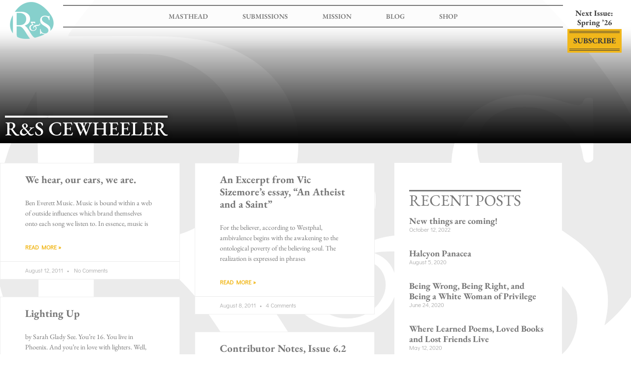

--- FILE ---
content_type: text/html; charset=UTF-8
request_url: https://rockandsling.com/author/cewheeler/
body_size: 19346
content:
<!doctype html>
<html lang="en-US">
<head>
	<meta charset="UTF-8">
		<meta name="viewport" content="width=device-width, initial-scale=1">
	<link rel="profile" href="https://gmpg.org/xfn/11">
	<title>cewheeler &#8211; Rock and Sling</title>
<meta name='robots' content='noindex, nofollow' />
	<style>img:is([sizes="auto" i], [sizes^="auto," i]) { contain-intrinsic-size: 3000px 1500px }</style>
	<link rel="alternate" type="application/rss+xml" title="Rock and Sling &raquo; Feed" href="https://rockandsling.com/feed/" />
<link rel="alternate" type="application/rss+xml" title="Rock and Sling &raquo; Comments Feed" href="https://rockandsling.com/comments/feed/" />
<link rel="alternate" type="application/rss+xml" title="Rock and Sling &raquo; Posts by cewheeler Feed" href="https://rockandsling.com/author/cewheeler/feed/" />
<script>
window._wpemojiSettings = {"baseUrl":"https:\/\/s.w.org\/images\/core\/emoji\/15.0.3\/72x72\/","ext":".png","svgUrl":"https:\/\/s.w.org\/images\/core\/emoji\/15.0.3\/svg\/","svgExt":".svg","source":{"concatemoji":"https:\/\/rockandsling.com\/wp-includes\/js\/wp-emoji-release.min.js?ver=6.7.4"}};
/*! This file is auto-generated */
!function(i,n){var o,s,e;function c(e){try{var t={supportTests:e,timestamp:(new Date).valueOf()};sessionStorage.setItem(o,JSON.stringify(t))}catch(e){}}function p(e,t,n){e.clearRect(0,0,e.canvas.width,e.canvas.height),e.fillText(t,0,0);var t=new Uint32Array(e.getImageData(0,0,e.canvas.width,e.canvas.height).data),r=(e.clearRect(0,0,e.canvas.width,e.canvas.height),e.fillText(n,0,0),new Uint32Array(e.getImageData(0,0,e.canvas.width,e.canvas.height).data));return t.every(function(e,t){return e===r[t]})}function u(e,t,n){switch(t){case"flag":return n(e,"\ud83c\udff3\ufe0f\u200d\u26a7\ufe0f","\ud83c\udff3\ufe0f\u200b\u26a7\ufe0f")?!1:!n(e,"\ud83c\uddfa\ud83c\uddf3","\ud83c\uddfa\u200b\ud83c\uddf3")&&!n(e,"\ud83c\udff4\udb40\udc67\udb40\udc62\udb40\udc65\udb40\udc6e\udb40\udc67\udb40\udc7f","\ud83c\udff4\u200b\udb40\udc67\u200b\udb40\udc62\u200b\udb40\udc65\u200b\udb40\udc6e\u200b\udb40\udc67\u200b\udb40\udc7f");case"emoji":return!n(e,"\ud83d\udc26\u200d\u2b1b","\ud83d\udc26\u200b\u2b1b")}return!1}function f(e,t,n){var r="undefined"!=typeof WorkerGlobalScope&&self instanceof WorkerGlobalScope?new OffscreenCanvas(300,150):i.createElement("canvas"),a=r.getContext("2d",{willReadFrequently:!0}),o=(a.textBaseline="top",a.font="600 32px Arial",{});return e.forEach(function(e){o[e]=t(a,e,n)}),o}function t(e){var t=i.createElement("script");t.src=e,t.defer=!0,i.head.appendChild(t)}"undefined"!=typeof Promise&&(o="wpEmojiSettingsSupports",s=["flag","emoji"],n.supports={everything:!0,everythingExceptFlag:!0},e=new Promise(function(e){i.addEventListener("DOMContentLoaded",e,{once:!0})}),new Promise(function(t){var n=function(){try{var e=JSON.parse(sessionStorage.getItem(o));if("object"==typeof e&&"number"==typeof e.timestamp&&(new Date).valueOf()<e.timestamp+604800&&"object"==typeof e.supportTests)return e.supportTests}catch(e){}return null}();if(!n){if("undefined"!=typeof Worker&&"undefined"!=typeof OffscreenCanvas&&"undefined"!=typeof URL&&URL.createObjectURL&&"undefined"!=typeof Blob)try{var e="postMessage("+f.toString()+"("+[JSON.stringify(s),u.toString(),p.toString()].join(",")+"));",r=new Blob([e],{type:"text/javascript"}),a=new Worker(URL.createObjectURL(r),{name:"wpTestEmojiSupports"});return void(a.onmessage=function(e){c(n=e.data),a.terminate(),t(n)})}catch(e){}c(n=f(s,u,p))}t(n)}).then(function(e){for(var t in e)n.supports[t]=e[t],n.supports.everything=n.supports.everything&&n.supports[t],"flag"!==t&&(n.supports.everythingExceptFlag=n.supports.everythingExceptFlag&&n.supports[t]);n.supports.everythingExceptFlag=n.supports.everythingExceptFlag&&!n.supports.flag,n.DOMReady=!1,n.readyCallback=function(){n.DOMReady=!0}}).then(function(){return e}).then(function(){var e;n.supports.everything||(n.readyCallback(),(e=n.source||{}).concatemoji?t(e.concatemoji):e.wpemoji&&e.twemoji&&(t(e.twemoji),t(e.wpemoji)))}))}((window,document),window._wpemojiSettings);
</script>
<link rel='stylesheet' id='wc-blocks-integration-css' href='https://rockandsling.com/wp-content/plugins/woocommerce-payments/vendor/woocommerce/subscriptions-core/build/index.css?ver=6.4.0' media='all' />
<style id='wp-emoji-styles-inline-css'>

	img.wp-smiley, img.emoji {
		display: inline !important;
		border: none !important;
		box-shadow: none !important;
		height: 1em !important;
		width: 1em !important;
		margin: 0 0.07em !important;
		vertical-align: -0.1em !important;
		background: none !important;
		padding: 0 !important;
	}
</style>
<link rel='stylesheet' id='wp-block-library-css' href='https://rockandsling.com/wp-includes/css/dist/block-library/style.min.css?ver=6.7.4' media='all' />
<style id='classic-theme-styles-inline-css'>
/*! This file is auto-generated */
.wp-block-button__link{color:#fff;background-color:#32373c;border-radius:9999px;box-shadow:none;text-decoration:none;padding:calc(.667em + 2px) calc(1.333em + 2px);font-size:1.125em}.wp-block-file__button{background:#32373c;color:#fff;text-decoration:none}
</style>
<style id='global-styles-inline-css'>
:root{--wp--preset--aspect-ratio--square: 1;--wp--preset--aspect-ratio--4-3: 4/3;--wp--preset--aspect-ratio--3-4: 3/4;--wp--preset--aspect-ratio--3-2: 3/2;--wp--preset--aspect-ratio--2-3: 2/3;--wp--preset--aspect-ratio--16-9: 16/9;--wp--preset--aspect-ratio--9-16: 9/16;--wp--preset--color--black: #000000;--wp--preset--color--cyan-bluish-gray: #abb8c3;--wp--preset--color--white: #ffffff;--wp--preset--color--pale-pink: #f78da7;--wp--preset--color--vivid-red: #cf2e2e;--wp--preset--color--luminous-vivid-orange: #ff6900;--wp--preset--color--luminous-vivid-amber: #fcb900;--wp--preset--color--light-green-cyan: #7bdcb5;--wp--preset--color--vivid-green-cyan: #00d084;--wp--preset--color--pale-cyan-blue: #8ed1fc;--wp--preset--color--vivid-cyan-blue: #0693e3;--wp--preset--color--vivid-purple: #9b51e0;--wp--preset--gradient--vivid-cyan-blue-to-vivid-purple: linear-gradient(135deg,rgba(6,147,227,1) 0%,rgb(155,81,224) 100%);--wp--preset--gradient--light-green-cyan-to-vivid-green-cyan: linear-gradient(135deg,rgb(122,220,180) 0%,rgb(0,208,130) 100%);--wp--preset--gradient--luminous-vivid-amber-to-luminous-vivid-orange: linear-gradient(135deg,rgba(252,185,0,1) 0%,rgba(255,105,0,1) 100%);--wp--preset--gradient--luminous-vivid-orange-to-vivid-red: linear-gradient(135deg,rgba(255,105,0,1) 0%,rgb(207,46,46) 100%);--wp--preset--gradient--very-light-gray-to-cyan-bluish-gray: linear-gradient(135deg,rgb(238,238,238) 0%,rgb(169,184,195) 100%);--wp--preset--gradient--cool-to-warm-spectrum: linear-gradient(135deg,rgb(74,234,220) 0%,rgb(151,120,209) 20%,rgb(207,42,186) 40%,rgb(238,44,130) 60%,rgb(251,105,98) 80%,rgb(254,248,76) 100%);--wp--preset--gradient--blush-light-purple: linear-gradient(135deg,rgb(255,206,236) 0%,rgb(152,150,240) 100%);--wp--preset--gradient--blush-bordeaux: linear-gradient(135deg,rgb(254,205,165) 0%,rgb(254,45,45) 50%,rgb(107,0,62) 100%);--wp--preset--gradient--luminous-dusk: linear-gradient(135deg,rgb(255,203,112) 0%,rgb(199,81,192) 50%,rgb(65,88,208) 100%);--wp--preset--gradient--pale-ocean: linear-gradient(135deg,rgb(255,245,203) 0%,rgb(182,227,212) 50%,rgb(51,167,181) 100%);--wp--preset--gradient--electric-grass: linear-gradient(135deg,rgb(202,248,128) 0%,rgb(113,206,126) 100%);--wp--preset--gradient--midnight: linear-gradient(135deg,rgb(2,3,129) 0%,rgb(40,116,252) 100%);--wp--preset--font-size--small: 13px;--wp--preset--font-size--medium: 20px;--wp--preset--font-size--large: 36px;--wp--preset--font-size--x-large: 42px;--wp--preset--font-family--inter: "Inter", sans-serif;--wp--preset--font-family--cardo: Cardo;--wp--preset--spacing--20: 0.44rem;--wp--preset--spacing--30: 0.67rem;--wp--preset--spacing--40: 1rem;--wp--preset--spacing--50: 1.5rem;--wp--preset--spacing--60: 2.25rem;--wp--preset--spacing--70: 3.38rem;--wp--preset--spacing--80: 5.06rem;--wp--preset--shadow--natural: 6px 6px 9px rgba(0, 0, 0, 0.2);--wp--preset--shadow--deep: 12px 12px 50px rgba(0, 0, 0, 0.4);--wp--preset--shadow--sharp: 6px 6px 0px rgba(0, 0, 0, 0.2);--wp--preset--shadow--outlined: 6px 6px 0px -3px rgba(255, 255, 255, 1), 6px 6px rgba(0, 0, 0, 1);--wp--preset--shadow--crisp: 6px 6px 0px rgba(0, 0, 0, 1);}:where(.is-layout-flex){gap: 0.5em;}:where(.is-layout-grid){gap: 0.5em;}body .is-layout-flex{display: flex;}.is-layout-flex{flex-wrap: wrap;align-items: center;}.is-layout-flex > :is(*, div){margin: 0;}body .is-layout-grid{display: grid;}.is-layout-grid > :is(*, div){margin: 0;}:where(.wp-block-columns.is-layout-flex){gap: 2em;}:where(.wp-block-columns.is-layout-grid){gap: 2em;}:where(.wp-block-post-template.is-layout-flex){gap: 1.25em;}:where(.wp-block-post-template.is-layout-grid){gap: 1.25em;}.has-black-color{color: var(--wp--preset--color--black) !important;}.has-cyan-bluish-gray-color{color: var(--wp--preset--color--cyan-bluish-gray) !important;}.has-white-color{color: var(--wp--preset--color--white) !important;}.has-pale-pink-color{color: var(--wp--preset--color--pale-pink) !important;}.has-vivid-red-color{color: var(--wp--preset--color--vivid-red) !important;}.has-luminous-vivid-orange-color{color: var(--wp--preset--color--luminous-vivid-orange) !important;}.has-luminous-vivid-amber-color{color: var(--wp--preset--color--luminous-vivid-amber) !important;}.has-light-green-cyan-color{color: var(--wp--preset--color--light-green-cyan) !important;}.has-vivid-green-cyan-color{color: var(--wp--preset--color--vivid-green-cyan) !important;}.has-pale-cyan-blue-color{color: var(--wp--preset--color--pale-cyan-blue) !important;}.has-vivid-cyan-blue-color{color: var(--wp--preset--color--vivid-cyan-blue) !important;}.has-vivid-purple-color{color: var(--wp--preset--color--vivid-purple) !important;}.has-black-background-color{background-color: var(--wp--preset--color--black) !important;}.has-cyan-bluish-gray-background-color{background-color: var(--wp--preset--color--cyan-bluish-gray) !important;}.has-white-background-color{background-color: var(--wp--preset--color--white) !important;}.has-pale-pink-background-color{background-color: var(--wp--preset--color--pale-pink) !important;}.has-vivid-red-background-color{background-color: var(--wp--preset--color--vivid-red) !important;}.has-luminous-vivid-orange-background-color{background-color: var(--wp--preset--color--luminous-vivid-orange) !important;}.has-luminous-vivid-amber-background-color{background-color: var(--wp--preset--color--luminous-vivid-amber) !important;}.has-light-green-cyan-background-color{background-color: var(--wp--preset--color--light-green-cyan) !important;}.has-vivid-green-cyan-background-color{background-color: var(--wp--preset--color--vivid-green-cyan) !important;}.has-pale-cyan-blue-background-color{background-color: var(--wp--preset--color--pale-cyan-blue) !important;}.has-vivid-cyan-blue-background-color{background-color: var(--wp--preset--color--vivid-cyan-blue) !important;}.has-vivid-purple-background-color{background-color: var(--wp--preset--color--vivid-purple) !important;}.has-black-border-color{border-color: var(--wp--preset--color--black) !important;}.has-cyan-bluish-gray-border-color{border-color: var(--wp--preset--color--cyan-bluish-gray) !important;}.has-white-border-color{border-color: var(--wp--preset--color--white) !important;}.has-pale-pink-border-color{border-color: var(--wp--preset--color--pale-pink) !important;}.has-vivid-red-border-color{border-color: var(--wp--preset--color--vivid-red) !important;}.has-luminous-vivid-orange-border-color{border-color: var(--wp--preset--color--luminous-vivid-orange) !important;}.has-luminous-vivid-amber-border-color{border-color: var(--wp--preset--color--luminous-vivid-amber) !important;}.has-light-green-cyan-border-color{border-color: var(--wp--preset--color--light-green-cyan) !important;}.has-vivid-green-cyan-border-color{border-color: var(--wp--preset--color--vivid-green-cyan) !important;}.has-pale-cyan-blue-border-color{border-color: var(--wp--preset--color--pale-cyan-blue) !important;}.has-vivid-cyan-blue-border-color{border-color: var(--wp--preset--color--vivid-cyan-blue) !important;}.has-vivid-purple-border-color{border-color: var(--wp--preset--color--vivid-purple) !important;}.has-vivid-cyan-blue-to-vivid-purple-gradient-background{background: var(--wp--preset--gradient--vivid-cyan-blue-to-vivid-purple) !important;}.has-light-green-cyan-to-vivid-green-cyan-gradient-background{background: var(--wp--preset--gradient--light-green-cyan-to-vivid-green-cyan) !important;}.has-luminous-vivid-amber-to-luminous-vivid-orange-gradient-background{background: var(--wp--preset--gradient--luminous-vivid-amber-to-luminous-vivid-orange) !important;}.has-luminous-vivid-orange-to-vivid-red-gradient-background{background: var(--wp--preset--gradient--luminous-vivid-orange-to-vivid-red) !important;}.has-very-light-gray-to-cyan-bluish-gray-gradient-background{background: var(--wp--preset--gradient--very-light-gray-to-cyan-bluish-gray) !important;}.has-cool-to-warm-spectrum-gradient-background{background: var(--wp--preset--gradient--cool-to-warm-spectrum) !important;}.has-blush-light-purple-gradient-background{background: var(--wp--preset--gradient--blush-light-purple) !important;}.has-blush-bordeaux-gradient-background{background: var(--wp--preset--gradient--blush-bordeaux) !important;}.has-luminous-dusk-gradient-background{background: var(--wp--preset--gradient--luminous-dusk) !important;}.has-pale-ocean-gradient-background{background: var(--wp--preset--gradient--pale-ocean) !important;}.has-electric-grass-gradient-background{background: var(--wp--preset--gradient--electric-grass) !important;}.has-midnight-gradient-background{background: var(--wp--preset--gradient--midnight) !important;}.has-small-font-size{font-size: var(--wp--preset--font-size--small) !important;}.has-medium-font-size{font-size: var(--wp--preset--font-size--medium) !important;}.has-large-font-size{font-size: var(--wp--preset--font-size--large) !important;}.has-x-large-font-size{font-size: var(--wp--preset--font-size--x-large) !important;}
:where(.wp-block-post-template.is-layout-flex){gap: 1.25em;}:where(.wp-block-post-template.is-layout-grid){gap: 1.25em;}
:where(.wp-block-columns.is-layout-flex){gap: 2em;}:where(.wp-block-columns.is-layout-grid){gap: 2em;}
:root :where(.wp-block-pullquote){font-size: 1.5em;line-height: 1.6;}
</style>
<link rel='stylesheet' id='RS-css' href='https://rockandsling.com/wp-content/plugins/RS-plugin/style.css?ver=6.7.4' media='all' />
<link rel='stylesheet' id='woocommerce-layout-css' href='https://rockandsling.com/wp-content/plugins/woocommerce/assets/css/woocommerce-layout.css?ver=9.6.3' media='all' />
<link rel='stylesheet' id='woocommerce-smallscreen-css' href='https://rockandsling.com/wp-content/plugins/woocommerce/assets/css/woocommerce-smallscreen.css?ver=9.6.3' media='only screen and (max-width: 768px)' />
<link rel='stylesheet' id='woocommerce-general-css' href='https://rockandsling.com/wp-content/plugins/woocommerce/assets/css/woocommerce.css?ver=9.6.3' media='all' />
<style id='woocommerce-inline-inline-css'>
.woocommerce form .form-row .required { visibility: visible; }
</style>
<link rel='stylesheet' id='brands-styles-css' href='https://rockandsling.com/wp-content/plugins/woocommerce/assets/css/brands.css?ver=9.6.3' media='all' />
<link rel='stylesheet' id='hello-elementor-css' href='https://rockandsling.com/wp-content/themes/hello-elementor/style.min.css?ver=2.6.1' media='all' />
<link rel='stylesheet' id='hello-elementor-theme-style-css' href='https://rockandsling.com/wp-content/themes/hello-elementor/theme.min.css?ver=2.6.1' media='all' />
<link rel='stylesheet' id='elementor-frontend-css' href='https://rockandsling.com/wp-content/plugins/elementor/assets/css/frontend.min.css?ver=3.34.2' media='all' />
<style id='elementor-frontend-inline-css'>
.elementor-kit-4{--e-global-color-primary:#86D0CC;--e-global-color-secondary:#777777;--e-global-color-text:#3A3A3A;--e-global-color-accent:#F1B71A;--e-global-color-35499e6:#FFFFFF;--e-global-typography-primary-font-family:"EB Garamond";--e-global-typography-primary-font-weight:700;--e-global-typography-secondary-font-family:"Didact Gothic";--e-global-typography-secondary-font-weight:300;--e-global-typography-text-font-family:"EB Garamond";--e-global-typography-text-font-size:14px;--e-global-typography-text-font-weight:400;--e-global-typography-accent-font-family:"Didact Gothic";--e-global-typography-accent-font-weight:800;--e-global-typography-accent-text-transform:uppercase;background-image:url("https://rockandsling.com/wp-content/uploads/2022/11/Artboard-1RS-Logo.svg");background-position:center center;background-repeat:no-repeat;background-size:111vw auto;--e-page-transition-entrance-animation:e-page-transition-slide-out-up;--e-page-transition-animation-duration:1500ms;--e-preloader-animation-duration:1500ms;--e-preloader-delay:0ms;--e-preloader-color:#FFF;--e-preloader-size:20px;}.elementor-kit-4 button,.elementor-kit-4 input[type="button"],.elementor-kit-4 input[type="submit"],.elementor-kit-4 .elementor-button{background-color:var( --e-global-color-primary );color:var( --e-global-color-text );}.elementor-kit-4 e-page-transition{background-color:var( --e-global-color-primary );}.elementor-section.elementor-section-boxed > .elementor-container{max-width:1140px;}.e-con{--container-max-width:1140px;}.elementor-widget:not(:last-child){margin-block-end:0px;}.elementor-element{--widgets-spacing:0px 0px;--widgets-spacing-row:0px;--widgets-spacing-column:0px;}{}h1.entry-title{display:var(--page-title-display);}.site-header{padding-right:0px;padding-left:0px;}@media(max-width:1024px){.elementor-kit-4{background-position:center center;background-repeat:repeat-y;}.elementor-section.elementor-section-boxed > .elementor-container{max-width:1024px;}.e-con{--container-max-width:1024px;}}@media(max-width:767px){.elementor-kit-4{background-repeat:repeat-y;background-size:cover;}.elementor-section.elementor-section-boxed > .elementor-container{max-width:767px;}.e-con{--container-max-width:767px;}}@media(min-width:1025px){.elementor-kit-4{background-attachment:fixed;}}
.elementor-16 .elementor-element.elementor-element-60f7bf8:not(.elementor-motion-effects-element-type-background), .elementor-16 .elementor-element.elementor-element-60f7bf8 > .elementor-motion-effects-container > .elementor-motion-effects-layer{background-color:transparent;background-image:linear-gradient(180deg, #FFFFFFC7 46%, #FFFFFF00 100%);}.elementor-16 .elementor-element.elementor-element-60f7bf8 > .elementor-container{min-height:0px;}.elementor-16 .elementor-element.elementor-element-60f7bf8 > .elementor-background-overlay{opacity:0.5;transition:background 0.3s, border-radius 0.3s, opacity 0.3s;}.elementor-16 .elementor-element.elementor-element-60f7bf8{transition:background 0.3s, border 0.3s, border-radius 0.3s, box-shadow 0.3s;padding:10px 0px 0px 0px;}.elementor-16 .elementor-element.elementor-element-39df057 > .elementor-container > .elementor-column > .elementor-widget-wrap{align-content:space-between;align-items:space-between;}.elementor-16 .elementor-element.elementor-element-39df057 > .elementor-container{min-height:0px;}.elementor-bc-flex-widget .elementor-16 .elementor-element.elementor-element-fe5935a.elementor-column .elementor-widget-wrap{align-items:flex-start;}.elementor-16 .elementor-element.elementor-element-fe5935a.elementor-column.elementor-element[data-element_type="column"] > .elementor-widget-wrap.elementor-element-populated{align-content:flex-start;align-items:flex-start;}.elementor-16 .elementor-element.elementor-element-fe5935a > .elementor-element-populated{transition:background 0.3s, border 0.3s, border-radius 0.3s, box-shadow 0.3s;}.elementor-16 .elementor-element.elementor-element-fe5935a > .elementor-element-populated > .elementor-background-overlay{transition:background 0.3s, border-radius 0.3s, opacity 0.3s;}.elementor-widget-theme-site-logo .widget-image-caption{color:var( --e-global-color-text );font-family:var( --e-global-typography-text-font-family ), serif;font-size:var( --e-global-typography-text-font-size );font-weight:var( --e-global-typography-text-font-weight );}.elementor-16 .elementor-element.elementor-element-3993456 > .elementor-widget-container{margin:-10px -10px -10px -10px;}.elementor-bc-flex-widget .elementor-16 .elementor-element.elementor-element-1fcf32e.elementor-column .elementor-widget-wrap{align-items:flex-start;}.elementor-16 .elementor-element.elementor-element-1fcf32e.elementor-column.elementor-element[data-element_type="column"] > .elementor-widget-wrap.elementor-element-populated{align-content:flex-start;align-items:flex-start;}.elementor-16 .elementor-element.elementor-element-1fcf32e > .elementor-element-populated{margin:14px 0px 0px 0px;--e-column-margin-right:0px;--e-column-margin-left:0px;}.elementor-widget-nav-menu .elementor-nav-menu .elementor-item{font-family:var( --e-global-typography-primary-font-family ), serif;font-weight:var( --e-global-typography-primary-font-weight );}.elementor-widget-nav-menu .elementor-nav-menu--main .elementor-item{color:var( --e-global-color-text );fill:var( --e-global-color-text );}.elementor-widget-nav-menu .elementor-nav-menu--main .elementor-item:hover,
					.elementor-widget-nav-menu .elementor-nav-menu--main .elementor-item.elementor-item-active,
					.elementor-widget-nav-menu .elementor-nav-menu--main .elementor-item.highlighted,
					.elementor-widget-nav-menu .elementor-nav-menu--main .elementor-item:focus{color:var( --e-global-color-accent );fill:var( --e-global-color-accent );}.elementor-widget-nav-menu .elementor-nav-menu--main:not(.e--pointer-framed) .elementor-item:before,
					.elementor-widget-nav-menu .elementor-nav-menu--main:not(.e--pointer-framed) .elementor-item:after{background-color:var( --e-global-color-accent );}.elementor-widget-nav-menu .e--pointer-framed .elementor-item:before,
					.elementor-widget-nav-menu .e--pointer-framed .elementor-item:after{border-color:var( --e-global-color-accent );}.elementor-widget-nav-menu{--e-nav-menu-divider-color:var( --e-global-color-text );}.elementor-widget-nav-menu .elementor-nav-menu--dropdown .elementor-item, .elementor-widget-nav-menu .elementor-nav-menu--dropdown  .elementor-sub-item{font-family:var( --e-global-typography-accent-font-family ), serif;font-weight:var( --e-global-typography-accent-font-weight );text-transform:var( --e-global-typography-accent-text-transform );}.elementor-16 .elementor-element.elementor-element-557377c > .elementor-widget-container{padding:0px 0px 0px 0px;border-style:solid;border-width:2px 0px 2px 0px;border-color:var( --e-global-color-secondary );}.elementor-16 .elementor-element.elementor-element-557377c .elementor-menu-toggle{margin:0 auto;}.elementor-16 .elementor-element.elementor-element-557377c .elementor-nav-menu .elementor-item{font-family:"EB Garamond", serif;font-size:14px;font-weight:600;text-transform:uppercase;}.elementor-16 .elementor-element.elementor-element-557377c .elementor-nav-menu--main .elementor-item{color:var( --e-global-color-secondary );fill:var( --e-global-color-secondary );padding-top:8px;padding-bottom:8px;}.elementor-16 .elementor-element.elementor-element-557377c .elementor-nav-menu--main .elementor-item:hover,
					.elementor-16 .elementor-element.elementor-element-557377c .elementor-nav-menu--main .elementor-item.elementor-item-active,
					.elementor-16 .elementor-element.elementor-element-557377c .elementor-nav-menu--main .elementor-item.highlighted,
					.elementor-16 .elementor-element.elementor-element-557377c .elementor-nav-menu--main .elementor-item:focus{color:var( --e-global-color-text );fill:var( --e-global-color-text );}.elementor-16 .elementor-element.elementor-element-557377c{--e-nav-menu-horizontal-menu-item-margin:calc( 30px / 2 );}.elementor-16 .elementor-element.elementor-element-557377c .elementor-nav-menu--main:not(.elementor-nav-menu--layout-horizontal) .elementor-nav-menu > li:not(:last-child){margin-bottom:30px;}.elementor-16 .elementor-element.elementor-element-ac715b0 > .elementor-element-populated{transition:background 0.3s, border 0.3s, border-radius 0.3s, box-shadow 0.3s;}.elementor-16 .elementor-element.elementor-element-ac715b0 > .elementor-element-populated > .elementor-background-overlay{transition:background 0.3s, border-radius 0.3s, opacity 0.3s;}.elementor-widget-text-editor{font-family:var( --e-global-typography-text-font-family ), serif;font-size:var( --e-global-typography-text-font-size );font-weight:var( --e-global-typography-text-font-weight );color:var( --e-global-color-text );}.elementor-widget-text-editor.elementor-drop-cap-view-stacked .elementor-drop-cap{background-color:var( --e-global-color-primary );}.elementor-widget-text-editor.elementor-drop-cap-view-framed .elementor-drop-cap, .elementor-widget-text-editor.elementor-drop-cap-view-default .elementor-drop-cap{color:var( --e-global-color-primary );border-color:var( --e-global-color-primary );}.elementor-16 .elementor-element.elementor-element-9aebc9b > .elementor-widget-container{margin:14px 0px 0px 0px;}.elementor-16 .elementor-element.elementor-element-9aebc9b{text-align:center;font-family:"EB Garamond", serif;font-size:16px;font-weight:700;line-height:5px;color:var( --e-global-color-text );}.elementor-widget-button .elementor-button{background-color:var( --e-global-color-accent );font-family:var( --e-global-typography-accent-font-family ), serif;font-weight:var( --e-global-typography-accent-font-weight );text-transform:var( --e-global-typography-accent-text-transform );}.elementor-16 .elementor-element.elementor-element-cde6c7d .elementor-button{background-color:#F1B71A;font-family:"EB Garamond", serif;font-size:16px;font-weight:700;fill:#3A3A3A;color:#3A3A3A;box-shadow:0px 0px 0px 4px #F1B71A;border-style:double;border-width:4px 0px 4px 0px;border-color:var( --e-global-color-text );border-radius:0px 0px 0px 0px;padding:8px 8px 8px 8px;}.elementor-16 .elementor-element.elementor-element-cde6c7d > .elementor-widget-container{margin:0px 0px 0px 0px;}.elementor-theme-builder-content-area{height:400px;}.elementor-location-header:before, .elementor-location-footer:before{content:"";display:table;clear:both;}@media(max-width:1024px){.elementor-16 .elementor-element.elementor-element-60f7bf8{padding:10px 10px 10px 10px;}.elementor-16 .elementor-element.elementor-element-39df057 > .elementor-container{min-height:0px;}.elementor-widget-theme-site-logo .widget-image-caption{font-size:var( --e-global-typography-text-font-size );}.elementor-16 .elementor-element.elementor-element-1fcf32e > .elementor-element-populated{padding:0px 0px 0px 0px;}.elementor-16 .elementor-element.elementor-element-557377c .elementor-nav-menu .elementor-item{font-size:13px;}.elementor-16 .elementor-element.elementor-element-557377c .elementor-nav-menu--main .elementor-item{padding-left:16px;padding-right:16px;}.elementor-16 .elementor-element.elementor-element-557377c{--e-nav-menu-horizontal-menu-item-margin:calc( 7px / 2 );}.elementor-16 .elementor-element.elementor-element-557377c .elementor-nav-menu--main:not(.elementor-nav-menu--layout-horizontal) .elementor-nav-menu > li:not(:last-child){margin-bottom:7px;}.elementor-16 .elementor-element.elementor-element-ac715b0 > .elementor-element-populated{padding:14px 0px 0px 0px;}.elementor-widget-text-editor{font-size:var( --e-global-typography-text-font-size );}.elementor-16 .elementor-element.elementor-element-9aebc9b > .elementor-widget-container{margin:0px 7px 7px 7px;padding:0px 0px 0px 0px;}.elementor-16 .elementor-element.elementor-element-9aebc9b{font-size:14px;}.elementor-16 .elementor-element.elementor-element-cde6c7d .elementor-button{font-size:13px;border-width:4px 0px 4px 0px;padding:4px 4px 4px 4px;}}@media(max-width:767px){.elementor-16 .elementor-element.elementor-element-60f7bf8 > .elementor-background-overlay{background-image:url("https://rockandsling.com/wp-content/uploads/2022/11/cropped-rs_logocolor_transparent.png");background-position:center center;background-size:cover;opacity:1;}.elementor-16 .elementor-element.elementor-element-60f7bf8 > .elementor-container{min-height:0px;}.elementor-16 .elementor-element.elementor-element-60f7bf8{padding:0px 0px 0px 0px;}.elementor-16 .elementor-element.elementor-element-39df057 > .elementor-container{min-height:300px;}.elementor-16 .elementor-element.elementor-element-fe5935a > .elementor-element-populated{margin:0px 0px 0px 0px;--e-column-margin-right:0px;--e-column-margin-left:0px;padding:0px 0px 00px 0px;}.elementor-widget-theme-site-logo .widget-image-caption{font-size:var( --e-global-typography-text-font-size );}.elementor-bc-flex-widget .elementor-16 .elementor-element.elementor-element-1fcf32e.elementor-column .elementor-widget-wrap{align-items:flex-start;}.elementor-16 .elementor-element.elementor-element-1fcf32e.elementor-column.elementor-element[data-element_type="column"] > .elementor-widget-wrap.elementor-element-populated{align-content:flex-start;align-items:flex-start;}.elementor-16 .elementor-element.elementor-element-557377c > .elementor-widget-container{padding:0px 0px 8px 0px;border-width:0px 0px 0px 0px;}.elementor-16 .elementor-element.elementor-element-ac715b0:not(.elementor-motion-effects-element-type-background) > .elementor-widget-wrap, .elementor-16 .elementor-element.elementor-element-ac715b0 > .elementor-widget-wrap > .elementor-motion-effects-container > .elementor-motion-effects-layer{background-image:url("https://rockandsling.com/wp-content/uploads/2022/11/0000063_rock-sling-162-1.jpeg");background-position:top center;}.elementor-16 .elementor-element.elementor-element-ac715b0{width:100%;}.elementor-16 .elementor-element.elementor-element-ac715b0 > .elementor-element-populated{margin:-10px 0px 0px 0px;--e-column-margin-right:0px;--e-column-margin-left:0px;padding:20px 15px 15px 15px;}.elementor-widget-text-editor{font-size:var( --e-global-typography-text-font-size );}.elementor-16 .elementor-element.elementor-element-9aebc9b > .elementor-widget-container{margin:0px 14px 0px 0px;}.elementor-16 .elementor-element.elementor-element-9aebc9b{text-align:end;}}@media(min-width:768px){.elementor-16 .elementor-element.elementor-element-92b3687{width:100%;}.elementor-16 .elementor-element.elementor-element-fe5935a{width:10.022%;}.elementor-16 .elementor-element.elementor-element-1fcf32e{width:79.179%;}.elementor-16 .elementor-element.elementor-element-ac715b0{width:10.006%;}}@media(max-width:1024px) and (min-width:768px){.elementor-16 .elementor-element.elementor-element-fe5935a{width:16%;}.elementor-16 .elementor-element.elementor-element-1fcf32e{width:67%;}.elementor-16 .elementor-element.elementor-element-ac715b0{width:16%;}}/* Start custom CSS for column, class: .elementor-element-fe5935a */.elementor-16 .elementor-element.elementor-element-fe5935a {
    min-width: 120px;
}/* End custom CSS */
/* Start custom CSS for nav-menu, class: .elementor-element-557377c */@media screen and (min-width: 767px) {
.elementor-16 .elementor-element.elementor-element-557377c ul li a {
   
    border: 3px solid rgba(256,256,256,0);
    border-width: 3px 0;
}
.elementor-16 .elementor-element.elementor-element-557377c ul li a:hover {
    background-color: #ffffff;
    border: 3px solid #7a7a7a;
    border-width: 3px 0 0 0;
    box-shadow: 2px 9px  0 1px #7a7a7a;
}
}/* End custom CSS */
/* Start custom CSS for text-editor, class: .elementor-element-9aebc9b */@media screen and (max-width: 766px) {
    .elementor-16 .elementor-element.elementor-element-9aebc9b {
        width: 50%;
    }
}/* End custom CSS */
/* Start custom CSS for button, class: .elementor-element-cde6c7d */@media screen and (max-width: 766px) {
    .elementor-16 .elementor-element.elementor-element-cde6c7d {
        width: 50%;
    }
    .elementor-16 .elementor-element.elementor-element-cde6c7d a {
        float: left;
        margin-left: 18px;
    }
}/* End custom CSS */
/* Start custom CSS for column, class: .elementor-element-ac715b0 */.elementor-16 .elementor-element.elementor-element-ac715b0 .elementor-element.elementor-widget-empty {
        background-color: #ffffff;
    }

.elementor-16 .elementor-element.elementor-element-ac715b0 {
    min-width: 120px;
}
@media screen and (max-width: 766px){
    .elementor-16 .elementor-element.elementor-element-ac715b0 {
        background-color: #fff;
        border: solid #7a7a7a;
        border-width: 1px 0;
    }
    .elementor-16 .elementor-element.elementor-element-ac715b0 .elementor-element.elementor-widget-empty {
        background-color: #fff;
    }
}/* End custom CSS */
/* Start custom CSS for column, class: .elementor-element-92b3687 */.elementor-16 .elementor-element.elementor-element-92b3687 .elementor-widget-wrap {
    margin: 0;
    padding: 0;
}/* End custom CSS */
.elementor-2950 .elementor-element.elementor-element-4f35a03 > .elementor-container{max-width:500px;min-height:90vh;}.elementor-2950 .elementor-element.elementor-element-e4e1f4b:not(.elementor-motion-effects-element-type-background) > .elementor-widget-wrap, .elementor-2950 .elementor-element.elementor-element-e4e1f4b > .elementor-widget-wrap > .elementor-motion-effects-container > .elementor-motion-effects-layer{background-color:var( --e-global-color-35499e6 );}.elementor-2950 .elementor-element.elementor-element-e4e1f4b > .elementor-element-populated{box-shadow:0px 4px 19px -6px rgba(0,0,0,0.5);transition:background 0.3s, border 0.3s, border-radius 0.3s, box-shadow 0.3s;margin:30px 30px 30px 30px;--e-column-margin-right:30px;--e-column-margin-left:30px;padding:40px 40px 40px 40px;}.elementor-2950 .elementor-element.elementor-element-e4e1f4b > .elementor-element-populated > .elementor-background-overlay{transition:background 0.3s, border-radius 0.3s, opacity 0.3s;}.elementor-2950 .elementor-element.elementor-element-d50fe5c > .elementor-container{max-width:500px;}.elementor-widget-heading .elementor-heading-title{font-family:var( --e-global-typography-primary-font-family ), serif;font-weight:var( --e-global-typography-primary-font-weight );color:var( --e-global-color-primary );}.elementor-2950 .elementor-element.elementor-element-cf0fb5b{text-align:center;}.elementor-2950 .elementor-element.elementor-element-cf0fb5b .elementor-heading-title{color:var( --e-global-color-secondary );}.elementor-2950 .elementor-element.elementor-element-58d6622{text-align:center;}.elementor-2950 .elementor-element.elementor-element-58d6622 .elementor-heading-title{font-family:"EB Garamond", serif;font-size:20px;font-weight:500;}.elementor-widget-text-editor{font-family:var( --e-global-typography-text-font-family ), serif;font-size:var( --e-global-typography-text-font-size );font-weight:var( --e-global-typography-text-font-weight );color:var( --e-global-color-text );}.elementor-widget-text-editor.elementor-drop-cap-view-stacked .elementor-drop-cap{background-color:var( --e-global-color-primary );}.elementor-widget-text-editor.elementor-drop-cap-view-framed .elementor-drop-cap, .elementor-widget-text-editor.elementor-drop-cap-view-default .elementor-drop-cap{color:var( --e-global-color-primary );border-color:var( --e-global-color-primary );}.elementor-2950 .elementor-element.elementor-element-d8817b0 > .elementor-widget-container{padding:15px 0px 0px 0px;}.elementor-2950 .elementor-element.elementor-element-d8817b0{text-align:center;font-family:var( --e-global-typography-secondary-font-family ), serif;font-weight:var( --e-global-typography-secondary-font-weight );}.elementor-2950 .elementor-element.elementor-element-1150bb5 > .elementor-container > .elementor-column > .elementor-widget-wrap{align-content:center;align-items:center;}.elementor-2950 .elementor-element.elementor-element-779b328{text-align:center;}.elementor-2950 .elementor-element.elementor-element-779b328 .elementor-heading-title{font-family:"EB Garamond", serif;font-size:18px;font-weight:400;text-decoration:underline;}.elementor-2950 .elementor-element.elementor-element-55e314b{text-align:center;}.elementor-2950 .elementor-element.elementor-element-55e314b .elementor-heading-title{font-family:"EB Garamond", serif;font-size:18px;font-weight:400;text-decoration:underline;}.elementor-2950 .elementor-element.elementor-element-caf4580{text-align:center;}.elementor-2950 .elementor-element.elementor-element-caf4580 .elementor-heading-title{font-family:"EB Garamond", serif;font-size:18px;font-weight:400;text-decoration:underline;}.elementor-2950 .elementor-element.elementor-element-fe5f8f9:not(.elementor-motion-effects-element-type-background), .elementor-2950 .elementor-element.elementor-element-fe5f8f9 > .elementor-motion-effects-container > .elementor-motion-effects-layer{background-color:var( --e-global-color-text );}.elementor-2950 .elementor-element.elementor-element-fe5f8f9{transition:background 0.3s, border 0.3s, border-radius 0.3s, box-shadow 0.3s;margin-top:0px;margin-bottom:0px;padding:5px 5px 5px 5px;}.elementor-2950 .elementor-element.elementor-element-fe5f8f9 > .elementor-background-overlay{transition:background 0.3s, border-radius 0.3s, opacity 0.3s;}.elementor-2950 .elementor-element.elementor-element-1955667 > .elementor-widget-container{margin:0px 0px 0px 0px;padding:0px 0px 0px 0px;}.elementor-2950 .elementor-element.elementor-element-1955667{text-align:center;color:var( --e-global-color-35499e6 );}.elementor-theme-builder-content-area{height:400px;}.elementor-location-header:before, .elementor-location-footer:before{content:"";display:table;clear:both;}@media(max-width:1024px){.elementor-widget-text-editor{font-size:var( --e-global-typography-text-font-size );}}@media(max-width:767px){.elementor-2950 .elementor-element.elementor-element-e4e1f4b > .elementor-element-populated{margin:30px 15px 30px 15px;--e-column-margin-right:15px;--e-column-margin-left:15px;padding:15px 15px 15px 15px;}.elementor-widget-text-editor{font-size:var( --e-global-typography-text-font-size );}.elementor-2950 .elementor-element.elementor-element-b1f6e82{width:30%;}.elementor-2950 .elementor-element.elementor-element-13f7059{width:40%;}.elementor-2950 .elementor-element.elementor-element-7a8dce1{width:30%;}}
.elementor-3070 .elementor-element.elementor-element-7105c223 > .elementor-container > .elementor-column > .elementor-widget-wrap{align-content:flex-end;align-items:flex-end;}.elementor-3070 .elementor-element.elementor-element-7105c223:not(.elementor-motion-effects-element-type-background), .elementor-3070 .elementor-element.elementor-element-7105c223 > .elementor-motion-effects-container > .elementor-motion-effects-layer{background-color:transparent;background-image:linear-gradient(180deg, #FFFFFF54 21%, #000000 100%);}.elementor-3070 .elementor-element.elementor-element-7105c223 > .elementor-background-overlay{background-image:url("https://rockandsling.com/wp-content/uploads/2019/06/adobestock_111453960-scaled.jpeg");background-size:cover;opacity:1;mix-blend-mode:screen;transition:background 0.3s, border-radius 0.3s, opacity 0.3s;}.elementor-3070 .elementor-element.elementor-element-7105c223 > .elementor-container{min-height:188px;}.elementor-3070 .elementor-element.elementor-element-7105c223 .elementor-background-overlay{filter:brightness( 77% ) contrast( 99% ) saturate( 100% ) blur( 0px ) hue-rotate( 0deg );}.elementor-3070 .elementor-element.elementor-element-7105c223{transition:background 0.3s, border 0.3s, border-radius 0.3s, box-shadow 0.3s;margin-top:-112px;margin-bottom:0px;padding:112px 0px 0px 0px;}.elementor-widget-heading .elementor-heading-title{font-family:var( --e-global-typography-primary-font-family ), serif;font-weight:var( --e-global-typography-primary-font-weight );color:var( --e-global-color-primary );}.elementor-3070 .elementor-element.elementor-element-4126f506{text-align:start;}.elementor-3070 .elementor-element.elementor-element-4126f506 .elementor-heading-title{font-size:40px;font-weight:500;text-transform:uppercase;text-decoration:overline;text-shadow:0px 0px 10px rgba(0, 0, 0, 0.62);color:var( --e-global-color-35499e6 );}.elementor-3070 .elementor-element.elementor-element-7b427324 > .elementor-container > .elementor-column > .elementor-widget-wrap{align-content:flex-start;align-items:flex-start;}.elementor-3070 .elementor-element.elementor-element-7b427324{margin-top:40px;margin-bottom:40px;padding:0px 0px 0px 0px;}.elementor-widget-archive-posts .elementor-button{background-color:var( --e-global-color-accent );font-family:var( --e-global-typography-accent-font-family ), serif;font-weight:var( --e-global-typography-accent-font-weight );text-transform:var( --e-global-typography-accent-text-transform );}.elementor-widget-archive-posts .elementor-post__title, .elementor-widget-archive-posts .elementor-post__title a{color:var( --e-global-color-secondary );font-family:var( --e-global-typography-primary-font-family ), serif;font-weight:var( --e-global-typography-primary-font-weight );}.elementor-widget-archive-posts .elementor-post__meta-data{font-family:var( --e-global-typography-secondary-font-family ), serif;font-weight:var( --e-global-typography-secondary-font-weight );}.elementor-widget-archive-posts .elementor-post__excerpt p{font-family:var( --e-global-typography-text-font-family ), serif;font-size:var( --e-global-typography-text-font-size );font-weight:var( --e-global-typography-text-font-weight );}.elementor-widget-archive-posts .elementor-post__read-more{color:var( --e-global-color-accent );}.elementor-widget-archive-posts a.elementor-post__read-more{font-family:var( --e-global-typography-accent-font-family ), serif;font-weight:var( --e-global-typography-accent-font-weight );text-transform:var( --e-global-typography-accent-text-transform );}.elementor-widget-archive-posts .elementor-post__card .elementor-post__badge{background-color:var( --e-global-color-accent );font-family:var( --e-global-typography-accent-font-family ), serif;font-weight:var( --e-global-typography-accent-font-weight );text-transform:var( --e-global-typography-accent-text-transform );}.elementor-widget-archive-posts .elementor-pagination{font-family:var( --e-global-typography-secondary-font-family ), serif;font-weight:var( --e-global-typography-secondary-font-weight );}.elementor-widget-archive-posts .e-load-more-message{font-family:var( --e-global-typography-secondary-font-family ), serif;font-weight:var( --e-global-typography-secondary-font-weight );}.elementor-widget-archive-posts .elementor-posts-nothing-found{color:var( --e-global-color-text );font-family:var( --e-global-typography-text-font-family ), serif;font-size:var( --e-global-typography-text-font-size );font-weight:var( --e-global-typography-text-font-weight );}.elementor-3070 .elementor-element.elementor-element-2a9f8098{--grid-row-gap:35px;--grid-column-gap:30px;}.elementor-3070 .elementor-element.elementor-element-2a9f8098 .elementor-post__thumbnail__link{width:100%;}.elementor-3070 .elementor-element.elementor-element-2a9f8098 .elementor-post__meta-data span + span:before{content:"•";}.elementor-3070 .elementor-element.elementor-element-2a9f8098 .elementor-post__card{border-color:#EFEFEF;border-width:1px;border-radius:0px;padding-top:0px;padding-bottom:0px;}.elementor-3070 .elementor-element.elementor-element-2a9f8098 .elementor-post__text{padding:0 50px;margin-top:20px;}.elementor-3070 .elementor-element.elementor-element-2a9f8098 .elementor-post__meta-data{padding:10px 50px;}.elementor-3070 .elementor-element.elementor-element-2a9f8098 .elementor-post__avatar{padding-right:50px;padding-left:50px;}.elementor-3070 .elementor-element.elementor-element-2a9f8098 .elementor-post__thumbnail img{filter:brightness( 63% ) contrast( 100% ) saturate( 0% ) blur( 0px ) hue-rotate( 0deg );}.elementor-3070 .elementor-element.elementor-element-2a9f8098 .elementor-post:hover .elementor-post__thumbnail img{filter:brightness( 100% ) contrast( 100% ) saturate( 100% ) blur( 0px ) hue-rotate( 0deg );}.elementor-3070 .elementor-element.elementor-element-2a9f8098 .elementor-post__badge{right:0;}.elementor-3070 .elementor-element.elementor-element-2a9f8098 .elementor-post__card .elementor-post__badge{margin:20px;}.elementor-3070 .elementor-element.elementor-element-2a9f8098 .elementor-button{font-family:var( --e-global-typography-primary-font-family ), serif;font-weight:var( --e-global-typography-primary-font-weight );}.elementor-3070 .elementor-element.elementor-element-32f9595f > .elementor-element-populated{transition:background 0.3s, border 0.3s, border-radius 0.3s, box-shadow 0.3s;margin:0px 0px 0px 40px;--e-column-margin-right:0px;--e-column-margin-left:40px;padding:0px 0px 0px 0px;}.elementor-3070 .elementor-element.elementor-element-32f9595f > .elementor-element-populated > .elementor-background-overlay{transition:background 0.3s, border-radius 0.3s, opacity 0.3s;}.elementor-3070 .elementor-element.elementor-element-4b3306a:not(.elementor-motion-effects-element-type-background), .elementor-3070 .elementor-element.elementor-element-4b3306a > .elementor-motion-effects-container > .elementor-motion-effects-layer{background-color:var( --e-global-color-35499e6 );}.elementor-3070 .elementor-element.elementor-element-4b3306a{transition:background 0.3s, border 0.3s, border-radius 0.3s, box-shadow 0.3s;padding:30px 30px 30px 30px;}.elementor-3070 .elementor-element.elementor-element-4b3306a > .elementor-background-overlay{transition:background 0.3s, border-radius 0.3s, opacity 0.3s;}.elementor-3070 .elementor-element.elementor-element-cec1d41 > .elementor-element-populated{margin:0px 0px 0px 0px;--e-column-margin-right:0px;--e-column-margin-left:0px;padding:0px 0px 0px 0px;}.elementor-3070 .elementor-element.elementor-element-3a322c45 > .elementor-widget-container{margin:30px 0px 0px 0px;}.elementor-3070 .elementor-element.elementor-element-3a322c45 .elementor-heading-title{font-weight:400;text-transform:uppercase;text-decoration:overline;color:var( --e-global-color-secondary );}.elementor-widget-posts .elementor-button{background-color:var( --e-global-color-accent );font-family:var( --e-global-typography-accent-font-family ), serif;font-weight:var( --e-global-typography-accent-font-weight );text-transform:var( --e-global-typography-accent-text-transform );}.elementor-widget-posts .elementor-post__title, .elementor-widget-posts .elementor-post__title a{color:var( --e-global-color-secondary );font-family:var( --e-global-typography-primary-font-family ), serif;font-weight:var( --e-global-typography-primary-font-weight );}.elementor-widget-posts .elementor-post__meta-data{font-family:var( --e-global-typography-secondary-font-family ), serif;font-weight:var( --e-global-typography-secondary-font-weight );}.elementor-widget-posts .elementor-post__excerpt p{font-family:var( --e-global-typography-text-font-family ), serif;font-size:var( --e-global-typography-text-font-size );font-weight:var( --e-global-typography-text-font-weight );}.elementor-widget-posts .elementor-post__read-more{color:var( --e-global-color-accent );}.elementor-widget-posts a.elementor-post__read-more{font-family:var( --e-global-typography-accent-font-family ), serif;font-weight:var( --e-global-typography-accent-font-weight );text-transform:var( --e-global-typography-accent-text-transform );}.elementor-widget-posts .elementor-post__card .elementor-post__badge{background-color:var( --e-global-color-accent );font-family:var( --e-global-typography-accent-font-family ), serif;font-weight:var( --e-global-typography-accent-font-weight );text-transform:var( --e-global-typography-accent-text-transform );}.elementor-widget-posts .elementor-pagination{font-family:var( --e-global-typography-secondary-font-family ), serif;font-weight:var( --e-global-typography-secondary-font-weight );}.elementor-widget-posts .e-load-more-message{font-family:var( --e-global-typography-secondary-font-family ), serif;font-weight:var( --e-global-typography-secondary-font-weight );}.elementor-3070 .elementor-element.elementor-element-1645e5d1{--grid-row-gap:30px;--grid-column-gap:30px;}.elementor-3070 .elementor-element.elementor-element-1645e5d1 > .elementor-widget-container{margin:015px 0px 0px 0px;}.elementor-3070 .elementor-element.elementor-element-1645e5d1 .elementor-post__meta-data span + span:before{content:"///";}.elementor-3070 .elementor-element.elementor-element-1645e5d1 .elementor-post__title, .elementor-3070 .elementor-element.elementor-element-1645e5d1 .elementor-post__title a{color:var( --e-global-color-secondary );font-weight:700;}.elementor-3070 .elementor-element.elementor-element-1645e5d1 .elementor-post__title{margin-bottom:0px;}.elementor-3070 .elementor-element.elementor-element-1645e5d1 .elementor-post__meta-data{margin-bottom:0px;}.elementor-3070 .elementor-element.elementor-element-f8aea4c > .elementor-widget-container{margin:60px 0px 30px 0px;}@media(max-width:1024px){.elementor-3070 .elementor-element.elementor-element-7105c223{padding:0px 20px 0px 20px;}.elementor-3070 .elementor-element.elementor-element-7b427324{padding:20px 20px 20px 20px;}.elementor-widget-archive-posts .elementor-post__excerpt p{font-size:var( --e-global-typography-text-font-size );}.elementor-widget-archive-posts .elementor-posts-nothing-found{font-size:var( --e-global-typography-text-font-size );}.elementor-3070 .elementor-element.elementor-element-32f9595f > .elementor-element-populated{margin:0px 0px 0px 30px;--e-column-margin-right:0px;--e-column-margin-left:30px;}.elementor-3070 .elementor-element.elementor-element-3a322c45 .elementor-heading-title{font-size:20px;}.elementor-widget-posts .elementor-post__excerpt p{font-size:var( --e-global-typography-text-font-size );}}@media(max-width:767px){.elementor-3070 .elementor-element.elementor-element-7105c223 > .elementor-container{min-height:150px;}.elementor-3070 .elementor-element.elementor-element-7105c223{margin-top:0px;margin-bottom:0px;padding:00px 00px 00px 00px;}.elementor-3070 .elementor-element.elementor-element-42a39316 > .elementor-element-populated{margin:0px 0px 0px 0px;--e-column-margin-right:0px;--e-column-margin-left:0px;padding:0px 0px 0px 0px;}.elementor-3070 .elementor-element.elementor-element-4126f506 > .elementor-widget-container{margin:0px 0px 0px 0px;padding:0px 0px 0px 0px;}.elementor-3070 .elementor-element.elementor-element-4126f506{text-align:center;}.elementor-3070 .elementor-element.elementor-element-4126f506 .elementor-heading-title{font-size:35px;}.elementor-3070 .elementor-element.elementor-element-7b427324{padding:20px 20px 20px 20px;}.elementor-widget-archive-posts .elementor-post__excerpt p{font-size:var( --e-global-typography-text-font-size );}.elementor-widget-archive-posts .elementor-posts-nothing-found{font-size:var( --e-global-typography-text-font-size );}.elementor-3070 .elementor-element.elementor-element-2a9f8098 .elementor-post__thumbnail__link{width:100%;}.elementor-3070 .elementor-element.elementor-element-32f9595f > .elementor-element-populated{margin:20px 0px 0px 0px;--e-column-margin-right:0px;--e-column-margin-left:0px;padding:20px 20px 20px 20px;}.elementor-widget-posts .elementor-post__excerpt p{font-size:var( --e-global-typography-text-font-size );}}/* Start custom CSS for wp-widget-archives, class: .elementor-element-f8aea4c */.elementor-3070 .elementor-element.elementor-element-f8aea4c h5 {
    font-family: "Garamond";
    text-transform: uppercase;
    font-size: 32px;
    text-decoration: overline;
    color: #8c8c8c;
}
.elementor-3070 .elementor-element.elementor-element-f8aea4c {
    font-family: "Didact Gothic";
    color: #333333;
}/* End custom CSS */
</style>
<link rel='stylesheet' id='widget-image-css' href='https://rockandsling.com/wp-content/plugins/elementor/assets/css/widget-image.min.css?ver=3.34.2' media='all' />
<link rel='stylesheet' id='e-sticky-css' href='https://rockandsling.com/wp-content/plugins/elementor-pro/assets/css/modules/sticky.min.css?ver=3.34.0' media='all' />
<link rel='stylesheet' id='widget-nav-menu-css' href='https://rockandsling.com/wp-content/plugins/elementor-pro/assets/css/widget-nav-menu.min.css?ver=3.34.0' media='all' />
<link rel='stylesheet' id='widget-heading-css' href='https://rockandsling.com/wp-content/plugins/elementor/assets/css/widget-heading.min.css?ver=3.34.2' media='all' />
<link rel='stylesheet' id='widget-posts-css' href='https://rockandsling.com/wp-content/plugins/elementor-pro/assets/css/widget-posts.min.css?ver=3.34.0' media='all' />
<link rel='stylesheet' id='swiper-css' href='https://rockandsling.com/wp-content/plugins/elementor/assets/lib/swiper/v8/css/swiper.min.css?ver=8.4.5' media='all' />
<link rel='stylesheet' id='e-swiper-css' href='https://rockandsling.com/wp-content/plugins/elementor/assets/css/conditionals/e-swiper.min.css?ver=3.34.2' media='all' />
<link rel='stylesheet' id='elementor-gf-local-ebgaramond-css' href='https://rockandsling.com/wp-content/uploads/elementor/google-fonts/css/ebgaramond.css?ver=1737469330' media='all' />
<link rel='stylesheet' id='elementor-gf-local-didactgothic-css' href='https://rockandsling.com/wp-content/uploads/elementor/google-fonts/css/didactgothic.css?ver=1737469330' media='all' />
<script src="https://rockandsling.com/wp-includes/js/jquery/jquery.min.js?ver=3.7.1" id="jquery-core-js"></script>
<script src="https://rockandsling.com/wp-includes/js/jquery/jquery-migrate.min.js?ver=3.4.1" id="jquery-migrate-js"></script>
<script src="https://rockandsling.com/wp-content/plugins/woocommerce/assets/js/jquery-blockui/jquery.blockUI.min.js?ver=2.7.0-wc.9.6.3" id="jquery-blockui-js" defer data-wp-strategy="defer"></script>
<script id="wc-add-to-cart-js-extra">
var wc_add_to_cart_params = {"ajax_url":"\/wp-admin\/admin-ajax.php","wc_ajax_url":"\/?wc-ajax=%%endpoint%%","i18n_view_cart":"View cart","cart_url":"https:\/\/rockandsling.com\/cart\/","is_cart":"","cart_redirect_after_add":"no"};
</script>
<script src="https://rockandsling.com/wp-content/plugins/woocommerce/assets/js/frontend/add-to-cart.min.js?ver=9.6.3" id="wc-add-to-cart-js" defer data-wp-strategy="defer"></script>
<script src="https://rockandsling.com/wp-content/plugins/woocommerce/assets/js/js-cookie/js.cookie.min.js?ver=2.1.4-wc.9.6.3" id="js-cookie-js" defer data-wp-strategy="defer"></script>
<script id="woocommerce-js-extra">
var woocommerce_params = {"ajax_url":"\/wp-admin\/admin-ajax.php","wc_ajax_url":"\/?wc-ajax=%%endpoint%%"};
</script>
<script src="https://rockandsling.com/wp-content/plugins/woocommerce/assets/js/frontend/woocommerce.min.js?ver=9.6.3" id="woocommerce-js" defer data-wp-strategy="defer"></script>
<script id="WCPAY_ASSETS-js-extra">
var wcpayAssets = {"url":"https:\/\/rockandsling.com\/wp-content\/plugins\/woocommerce-payments\/dist\/"};
</script>
<script src="https://rockandsling.com/wp-content/plugins/elementor-pro/assets/js/page-transitions.min.js?ver=3.34.0" id="page-transitions-js"></script>
<link rel="https://api.w.org/" href="https://rockandsling.com/wp-json/" /><link rel="alternate" title="JSON" type="application/json" href="https://rockandsling.com/wp-json/wp/v2/users/8578" /><link rel="EditURI" type="application/rsd+xml" title="RSD" href="https://rockandsling.com/xmlrpc.php?rsd" />
<meta name="generator" content="WordPress 6.7.4" />
<meta name="generator" content="WooCommerce 9.6.3" />
	<noscript><style>.woocommerce-product-gallery{ opacity: 1 !important; }</style></noscript>
	<meta name="generator" content="Elementor 3.34.2; features: e_font_icon_svg, additional_custom_breakpoints; settings: css_print_method-internal, google_font-enabled, font_display-swap">
			<style>
				.e-con.e-parent:nth-of-type(n+4):not(.e-lazyloaded):not(.e-no-lazyload),
				.e-con.e-parent:nth-of-type(n+4):not(.e-lazyloaded):not(.e-no-lazyload) * {
					background-image: none !important;
				}
				@media screen and (max-height: 1024px) {
					.e-con.e-parent:nth-of-type(n+3):not(.e-lazyloaded):not(.e-no-lazyload),
					.e-con.e-parent:nth-of-type(n+3):not(.e-lazyloaded):not(.e-no-lazyload) * {
						background-image: none !important;
					}
				}
				@media screen and (max-height: 640px) {
					.e-con.e-parent:nth-of-type(n+2):not(.e-lazyloaded):not(.e-no-lazyload),
					.e-con.e-parent:nth-of-type(n+2):not(.e-lazyloaded):not(.e-no-lazyload) * {
						background-image: none !important;
					}
				}
			</style>
						<meta name="theme-color" content="#FFFFFF">
			<style class='wp-fonts-local'>
@font-face{font-family:Inter;font-style:normal;font-weight:300 900;font-display:fallback;src:url('https://rockandsling.com/wp-content/plugins/woocommerce/assets/fonts/Inter-VariableFont_slnt,wght.woff2') format('woff2');font-stretch:normal;}
@font-face{font-family:Cardo;font-style:normal;font-weight:400;font-display:fallback;src:url('https://rockandsling.com/wp-content/plugins/woocommerce/assets/fonts/cardo_normal_400.woff2') format('woff2');}
</style>
<link rel="icon" href="https://rockandsling.com/wp-content/uploads/2022/11/cropped-rs_logocolor_transparent-100x100.png" sizes="32x32" />
<link rel="icon" href="https://rockandsling.com/wp-content/uploads/2022/11/cropped-rs_logocolor_transparent.png" sizes="192x192" />
<link rel="apple-touch-icon" href="https://rockandsling.com/wp-content/uploads/2022/11/cropped-rs_logocolor_transparent.png" />
<meta name="msapplication-TileImage" content="https://rockandsling.com/wp-content/uploads/2022/11/cropped-rs_logocolor_transparent.png" />
<meta name="traceparent" content="00-9c14934a2da40abb0000001768975059-9c14934a2da40abb-01"></head>
<body class="archive author author-cewheeler author-8578 wp-custom-logo theme-hello-elementor woocommerce-no-js elementor-page-3070 elementor-default elementor-template-full-width elementor-kit-4">

		<e-page-transition preloader-type="animation" preloader-animation-type="pulsing-dots" class="e-page-transition--entering" exclude="^https\:\/\/rockandsling\.com\/wp\-admin\/">
					</e-page-transition>
		
<a class="skip-link screen-reader-text" href="#content">
	Skip to content</a>

		<header data-elementor-type="header" data-elementor-id="16" class="elementor elementor-16 elementor-location-header" data-elementor-post-type="elementor_library">
					<section class="elementor-section elementor-top-section elementor-element elementor-element-60f7bf8 elementor-section-full_width elementor-section-height-min-height elementor-section-items-top elementor-section-height-default" data-id="60f7bf8" data-element_type="section" data-settings="{&quot;background_background&quot;:&quot;gradient&quot;,&quot;sticky&quot;:&quot;top&quot;,&quot;sticky_on&quot;:[&quot;desktop&quot;,&quot;tablet&quot;],&quot;sticky_offset_mobile&quot;:0,&quot;sticky_offset&quot;:0,&quot;sticky_effects_offset&quot;:0,&quot;sticky_anchor_link_offset&quot;:0}">
							<div class="elementor-background-overlay"></div>
							<div class="elementor-container elementor-column-gap-default">
					<div class="elementor-column elementor-col-100 elementor-top-column elementor-element elementor-element-92b3687" data-id="92b3687" data-element_type="column">
			<div class="elementor-widget-wrap elementor-element-populated">
						<section class="elementor-section elementor-inner-section elementor-element elementor-element-39df057 elementor-section-full_width elementor-section-height-min-height elementor-section-content-space-between elementor-section-height-default" data-id="39df057" data-element_type="section">
						<div class="elementor-container elementor-column-gap-default">
					<div class="elementor-column elementor-col-33 elementor-inner-column elementor-element elementor-element-fe5935a" data-id="fe5935a" data-element_type="column" data-settings="{&quot;background_background&quot;:&quot;classic&quot;}">
			<div class="elementor-widget-wrap elementor-element-populated">
						<div class="elementor-element elementor-element-3993456 elementor-hidden-mobile elementor-widget elementor-widget-theme-site-logo elementor-widget-image" data-id="3993456" data-element_type="widget" data-widget_type="theme-site-logo.default">
				<div class="elementor-widget-container">
											<a href="https://rockandsling.com">
			<img src="https://rockandsling.com/wp-content/uploads/elementor/thumbs/cropped-rs_logocolor_transparent-qdmsmge2dqzrouqsbjhfyae6yivv5tmhtm7bdpwvi2.png" title="cropped-rs_logocolor_transparent" alt="cropped-rs_logocolor_transparent" loading="lazy" />				</a>
											</div>
				</div>
					</div>
		</div>
				<div class="elementor-column elementor-col-33 elementor-inner-column elementor-element elementor-element-1fcf32e" data-id="1fcf32e" data-element_type="column">
			<div class="elementor-widget-wrap elementor-element-populated">
						<div class="elementor-element elementor-element-557377c elementor-nav-menu__align-center elementor-nav-menu--dropdown-mobile elementor-nav-menu--stretch elementor-nav-menu__text-align-center elementor-nav-menu--toggle elementor-nav-menu--burger elementor-widget elementor-widget-nav-menu" data-id="557377c" data-element_type="widget" data-settings="{&quot;sticky&quot;:&quot;top&quot;,&quot;sticky_on&quot;:[&quot;mobile&quot;],&quot;full_width&quot;:&quot;stretch&quot;,&quot;layout&quot;:&quot;horizontal&quot;,&quot;submenu_icon&quot;:{&quot;value&quot;:&quot;&lt;svg aria-hidden=\&quot;true\&quot; class=\&quot;e-font-icon-svg e-fas-caret-down\&quot; viewBox=\&quot;0 0 320 512\&quot; xmlns=\&quot;http:\/\/www.w3.org\/2000\/svg\&quot;&gt;&lt;path d=\&quot;M31.3 192h257.3c17.8 0 26.7 21.5 14.1 34.1L174.1 354.8c-7.8 7.8-20.5 7.8-28.3 0L17.2 226.1C4.6 213.5 13.5 192 31.3 192z\&quot;&gt;&lt;\/path&gt;&lt;\/svg&gt;&quot;,&quot;library&quot;:&quot;fa-solid&quot;},&quot;toggle&quot;:&quot;burger&quot;,&quot;sticky_offset&quot;:0,&quot;sticky_effects_offset&quot;:0,&quot;sticky_anchor_link_offset&quot;:0}" data-widget_type="nav-menu.default">
				<div class="elementor-widget-container">
								<nav aria-label="Menu" class="elementor-nav-menu--main elementor-nav-menu__container elementor-nav-menu--layout-horizontal e--pointer-text e--animation-float">
				<ul id="menu-1-557377c" class="elementor-nav-menu"><li class="menu-item menu-item-type-custom menu-item-object-custom menu-item-18"><a href="/masthead" class="elementor-item">Masthead</a></li>
<li class="menu-item menu-item-type-custom menu-item-object-custom menu-item-19"><a target="_blank" href="https://rockandsling.submittable.com/submit" class="elementor-item">Submissions</a></li>
<li class="menu-item menu-item-type-custom menu-item-object-custom menu-item-20"><a href="/mission" class="elementor-item">Mission</a></li>
<li class="menu-item menu-item-type-custom menu-item-object-custom menu-item-22"><a href="/category/blog" class="elementor-item">Blog</a></li>
<li class="menu-item menu-item-type-custom menu-item-object-custom menu-item-21"><a href="/shop" class="elementor-item">Shop</a></li>
</ul>			</nav>
					<div class="elementor-menu-toggle" role="button" tabindex="0" aria-label="Menu Toggle" aria-expanded="false">
			<svg aria-hidden="true" role="presentation" class="elementor-menu-toggle__icon--open e-font-icon-svg e-eicon-menu-bar" viewBox="0 0 1000 1000" xmlns="http://www.w3.org/2000/svg"><path d="M104 333H896C929 333 958 304 958 271S929 208 896 208H104C71 208 42 237 42 271S71 333 104 333ZM104 583H896C929 583 958 554 958 521S929 458 896 458H104C71 458 42 487 42 521S71 583 104 583ZM104 833H896C929 833 958 804 958 771S929 708 896 708H104C71 708 42 737 42 771S71 833 104 833Z"></path></svg><svg aria-hidden="true" role="presentation" class="elementor-menu-toggle__icon--close e-font-icon-svg e-eicon-close" viewBox="0 0 1000 1000" xmlns="http://www.w3.org/2000/svg"><path d="M742 167L500 408 258 167C246 154 233 150 217 150 196 150 179 158 167 167 154 179 150 196 150 212 150 229 154 242 171 254L408 500 167 742C138 771 138 800 167 829 196 858 225 858 254 829L496 587 738 829C750 842 767 846 783 846 800 846 817 842 829 829 842 817 846 804 846 783 846 767 842 750 829 737L588 500 833 258C863 229 863 200 833 171 804 137 775 137 742 167Z"></path></svg>		</div>
					<nav class="elementor-nav-menu--dropdown elementor-nav-menu__container" aria-hidden="true">
				<ul id="menu-2-557377c" class="elementor-nav-menu"><li class="menu-item menu-item-type-custom menu-item-object-custom menu-item-18"><a href="/masthead" class="elementor-item" tabindex="-1">Masthead</a></li>
<li class="menu-item menu-item-type-custom menu-item-object-custom menu-item-19"><a target="_blank" href="https://rockandsling.submittable.com/submit" class="elementor-item" tabindex="-1">Submissions</a></li>
<li class="menu-item menu-item-type-custom menu-item-object-custom menu-item-20"><a href="/mission" class="elementor-item" tabindex="-1">Mission</a></li>
<li class="menu-item menu-item-type-custom menu-item-object-custom menu-item-22"><a href="/category/blog" class="elementor-item" tabindex="-1">Blog</a></li>
<li class="menu-item menu-item-type-custom menu-item-object-custom menu-item-21"><a href="/shop" class="elementor-item" tabindex="-1">Shop</a></li>
</ul>			</nav>
						</div>
				</div>
					</div>
		</div>
				<div class="elementor-column elementor-col-33 elementor-inner-column elementor-element elementor-element-ac715b0" data-id="ac715b0" data-element_type="column" data-settings="{&quot;background_background&quot;:&quot;classic&quot;}">
			<div class="elementor-widget-wrap elementor-element-populated">
						<div class="elementor-element elementor-element-9aebc9b elementor-widget elementor-widget-text-editor" data-id="9aebc9b" data-element_type="widget" data-widget_type="text-editor.default">
				<div class="elementor-widget-container">
									<p>Next Issue:</p>
<p>Spring &#8217;26</p>								</div>
				</div>
				<div class="elementor-element elementor-element-cde6c7d elementor-align-center elementor-mobile-align-center elementor-widget elementor-widget-button" data-id="cde6c7d" data-element_type="widget" data-widget_type="button.default">
				<div class="elementor-widget-container">
									<div class="elementor-button-wrapper">
					<a class="elementor-button elementor-button-link elementor-size-xs" href="/product/one-year-subscription/">
						<span class="elementor-button-content-wrapper">
									<span class="elementor-button-text">Subscribe</span>
					</span>
					</a>
				</div>
								</div>
				</div>
					</div>
		</div>
					</div>
		</section>
					</div>
		</div>
					</div>
		</section>
				</header>
				<div data-elementor-type="archive" data-elementor-id="3070" class="elementor elementor-3070 elementor-location-archive" data-elementor-post-type="elementor_library">
					<section class="elementor-section elementor-top-section elementor-element elementor-element-7105c223 elementor-section-height-min-height elementor-section-content-bottom elementor-section-items-bottom elementor-section-boxed elementor-section-height-default" data-id="7105c223" data-element_type="section" data-settings="{&quot;background_background&quot;:&quot;gradient&quot;}">
							<div class="elementor-background-overlay"></div>
							<div class="elementor-container elementor-column-gap-default">
					<div class="elementor-column elementor-col-100 elementor-top-column elementor-element elementor-element-42a39316" data-id="42a39316" data-element_type="column">
			<div class="elementor-widget-wrap elementor-element-populated">
						<div class="elementor-element elementor-element-4126f506 elementor-widget elementor-widget-heading" data-id="4126f506" data-element_type="widget" data-widget_type="heading.default">
				<div class="elementor-widget-container">
					<h1 class="elementor-heading-title elementor-size-default">R&amp;S <span class="vcard">cewheeler</span></h1>				</div>
				</div>
					</div>
		</div>
					</div>
		</section>
				<section class="elementor-section elementor-top-section elementor-element elementor-element-7b427324 elementor-section-content-top elementor-section-boxed elementor-section-height-default elementor-section-height-default" data-id="7b427324" data-element_type="section">
						<div class="elementor-container elementor-column-gap-no">
					<div class="elementor-column elementor-col-66 elementor-top-column elementor-element elementor-element-6322b99e" data-id="6322b99e" data-element_type="column">
			<div class="elementor-widget-wrap elementor-element-populated">
						<div class="elementor-element elementor-element-2a9f8098 elementor-grid-2 elementor-grid-tablet-1 elementor-grid-mobile-1 elementor-posts--thumbnail-top elementor-posts__hover-gradient load-more-align-center elementor-widget elementor-widget-archive-posts" data-id="2a9f8098" data-element_type="widget" data-settings="{&quot;archive_cards_columns&quot;:&quot;2&quot;,&quot;archive_cards_columns_tablet&quot;:&quot;1&quot;,&quot;archive_cards_masonry&quot;:&quot;yes&quot;,&quot;pagination_type&quot;:&quot;load_more_on_click&quot;,&quot;archive_cards_columns_mobile&quot;:&quot;1&quot;,&quot;archive_cards_row_gap&quot;:{&quot;unit&quot;:&quot;px&quot;,&quot;size&quot;:35,&quot;sizes&quot;:[]},&quot;archive_cards_row_gap_tablet&quot;:{&quot;unit&quot;:&quot;px&quot;,&quot;size&quot;:&quot;&quot;,&quot;sizes&quot;:[]},&quot;archive_cards_row_gap_mobile&quot;:{&quot;unit&quot;:&quot;px&quot;,&quot;size&quot;:&quot;&quot;,&quot;sizes&quot;:[]},&quot;load_more_spinner&quot;:{&quot;value&quot;:&quot;fas fa-spinner&quot;,&quot;library&quot;:&quot;fa-solid&quot;}}" data-widget_type="archive-posts.archive_cards">
				<div class="elementor-widget-container">
							<div class="elementor-posts-container elementor-posts elementor-posts--skin-cards elementor-grid" role="list">
				<article class="elementor-post elementor-grid-item post-485 post type-post status-publish format-standard hentry category-blog category-uncategorized" role="listitem">
			<div class="elementor-post__card">
				<div class="elementor-post__text">
				<h3 class="elementor-post__title">
			<a href="https://rockandsling.com/we-hear-our-ears-we-are/" >
				We hear, our ears, we are.			</a>
		</h3>
				<div class="elementor-post__excerpt">
			<p>Ben Everett Music. Music is bound within a web of outside influences which brand themselves onto each song we listen to. In essence, music is</p>
		</div>
		
		<a class="elementor-post__read-more" href="https://rockandsling.com/we-hear-our-ears-we-are/" aria-label="Read more about We hear, our ears, we are." tabindex="-1" >
			Read More »		</a>

				</div>
				<div class="elementor-post__meta-data">
					<span class="elementor-post-date">
			August 12, 2011		</span>
				<span class="elementor-post-avatar">
			No Comments		</span>
				</div>
					</div>
		</article>
				<article class="elementor-post elementor-grid-item post-479 post type-post status-publish format-standard hentry category-blog category-uncategorized" role="listitem">
			<div class="elementor-post__card">
				<div class="elementor-post__text">
				<h3 class="elementor-post__title">
			<a href="https://rockandsling.com/an-excerpt-from-vic-sizemores-essay-an-atheist-and-a-saint/" >
				An Excerpt from Vic Sizemore&#8217;s essay, &#8220;An Atheist and a Saint&#8221;			</a>
		</h3>
				<div class="elementor-post__excerpt">
			<p>For the believer, according to Westphal, ambivalence begins with the awakening to the ontological poverty of the believing soul. The realiza­tion is expressed in phrases</p>
		</div>
		
		<a class="elementor-post__read-more" href="https://rockandsling.com/an-excerpt-from-vic-sizemores-essay-an-atheist-and-a-saint/" aria-label="Read more about An Excerpt from Vic Sizemore&#8217;s essay, &#8220;An Atheist and a Saint&#8221;" tabindex="-1" >
			Read More »		</a>

				</div>
				<div class="elementor-post__meta-data">
					<span class="elementor-post-date">
			August 8, 2011		</span>
				<span class="elementor-post-avatar">
			4 Comments		</span>
				</div>
					</div>
		</article>
				<article class="elementor-post elementor-grid-item post-435 post type-post status-publish format-standard hentry category-blog category-uncategorized" role="listitem">
			<div class="elementor-post__card">
				<div class="elementor-post__text">
				<h3 class="elementor-post__title">
			<a href="https://rockandsling.com/lighting-up/" >
				Lighting Up			</a>
		</h3>
				<div class="elementor-post__excerpt">
			<p>by Sarah Glady See. You’re 16. You live in Phoenix. And you’re in love with lighters. Well, more or less. All your friends are lighting</p>
		</div>
		
		<a class="elementor-post__read-more" href="https://rockandsling.com/lighting-up/" aria-label="Read more about Lighting Up" tabindex="-1" >
			Read More »		</a>

				</div>
				<div class="elementor-post__meta-data">
					<span class="elementor-post-date">
			August 5, 2011		</span>
				<span class="elementor-post-avatar">
			No Comments		</span>
				</div>
					</div>
		</article>
				<article class="elementor-post elementor-grid-item post-424 post type-post status-publish format-standard hentry category-author-profiles category-blog category-contributor-notes category-uncategorized tag-ariana-nadia-nash tag-jordan-l-adams tag-peter-schireson tag-rock-sling tag-vic-sizemore tag-weston-cutter tag-wrting-about-faith" role="listitem">
			<div class="elementor-post__card">
				<div class="elementor-post__text">
				<h3 class="elementor-post__title">
			<a href="https://rockandsling.com/contributor-notes-issue-6-2/" >
				Contributor Notes, Issue 6.2			</a>
		</h3>
				<div class="elementor-post__excerpt">
			<p>We ask our contributing authors to consider the role of faith in their work, or in the pieces in our issue. It adds some depth</p>
		</div>
		
		<a class="elementor-post__read-more" href="https://rockandsling.com/contributor-notes-issue-6-2/" aria-label="Read more about Contributor Notes, Issue 6.2" tabindex="-1" >
			Read More »		</a>

				</div>
				<div class="elementor-post__meta-data">
					<span class="elementor-post-date">
			August 2, 2011		</span>
				<span class="elementor-post-avatar">
			1 Comment		</span>
				</div>
					</div>
		</article>
				<article class="elementor-post elementor-grid-item post-411 post type-post status-publish format-standard hentry category-blog category-uncategorized" role="listitem">
			<div class="elementor-post__card">
				<div class="elementor-post__text">
				<h3 class="elementor-post__title">
			<a href="https://rockandsling.com/psalm-148-by-kent-leatham/" >
				Psalm 148, by Kent Leatham			</a>
		</h3>
				<div class="elementor-post__excerpt">
			<p>This piece is published in our 6.2 journal released this summer. &nbsp; Psalm 148 Praise the Lord a clowder from heaven of cats Praise the</p>
		</div>
		
		<a class="elementor-post__read-more" href="https://rockandsling.com/psalm-148-by-kent-leatham/" aria-label="Read more about Psalm 148, by Kent Leatham" tabindex="-1" >
			Read More »		</a>

				</div>
				<div class="elementor-post__meta-data">
					<span class="elementor-post-date">
			July 25, 2011		</span>
				<span class="elementor-post-avatar">
			No Comments		</span>
				</div>
					</div>
		</article>
				</div>
					<span class="e-load-more-spinner">
				<svg aria-hidden="true" class="e-font-icon-svg e-fas-spinner" viewBox="0 0 512 512" xmlns="http://www.w3.org/2000/svg"><path d="M304 48c0 26.51-21.49 48-48 48s-48-21.49-48-48 21.49-48 48-48 48 21.49 48 48zm-48 368c-26.51 0-48 21.49-48 48s21.49 48 48 48 48-21.49 48-48-21.49-48-48-48zm208-208c-26.51 0-48 21.49-48 48s21.49 48 48 48 48-21.49 48-48-21.49-48-48-48zM96 256c0-26.51-21.49-48-48-48S0 229.49 0 256s21.49 48 48 48 48-21.49 48-48zm12.922 99.078c-26.51 0-48 21.49-48 48s21.49 48 48 48 48-21.49 48-48c0-26.509-21.491-48-48-48zm294.156 0c-26.51 0-48 21.49-48 48s21.49 48 48 48 48-21.49 48-48c0-26.509-21.49-48-48-48zM108.922 60.922c-26.51 0-48 21.49-48 48s21.49 48 48 48 48-21.49 48-48-21.491-48-48-48z"></path></svg>			</span>
		
						</div>
				</div>
					</div>
		</div>
				<div class="elementor-column elementor-col-33 elementor-top-column elementor-element elementor-element-32f9595f" data-id="32f9595f" data-element_type="column" data-settings="{&quot;background_background&quot;:&quot;classic&quot;}">
			<div class="elementor-widget-wrap elementor-element-populated">
						<section class="elementor-section elementor-inner-section elementor-element elementor-element-4b3306a elementor-section-boxed elementor-section-height-default elementor-section-height-default" data-id="4b3306a" data-element_type="section" data-settings="{&quot;background_background&quot;:&quot;classic&quot;,&quot;sticky&quot;:&quot;top&quot;,&quot;sticky_offset&quot;:120,&quot;sticky_parent&quot;:&quot;yes&quot;,&quot;sticky_on&quot;:[&quot;desktop&quot;,&quot;tablet&quot;,&quot;mobile&quot;],&quot;sticky_effects_offset&quot;:0,&quot;sticky_anchor_link_offset&quot;:0}">
						<div class="elementor-container elementor-column-gap-default">
					<div class="elementor-column elementor-col-100 elementor-inner-column elementor-element elementor-element-cec1d41" data-id="cec1d41" data-element_type="column">
			<div class="elementor-widget-wrap elementor-element-populated">
						<div class="elementor-element elementor-element-3a322c45 elementor-widget elementor-widget-heading" data-id="3a322c45" data-element_type="widget" data-widget_type="heading.default">
				<div class="elementor-widget-container">
					<h2 class="elementor-heading-title elementor-size-default">Recent Posts</h2>				</div>
				</div>
				<div class="elementor-element elementor-element-1645e5d1 elementor-grid-1 elementor-posts--thumbnail-none elementor-grid-tablet-1 elementor-grid-mobile-1 elementor-widget elementor-widget-posts" data-id="1645e5d1" data-element_type="widget" data-settings="{&quot;classic_columns&quot;:&quot;1&quot;,&quot;classic_columns_tablet&quot;:&quot;1&quot;,&quot;classic_row_gap&quot;:{&quot;unit&quot;:&quot;px&quot;,&quot;size&quot;:30,&quot;sizes&quot;:[]},&quot;classic_columns_mobile&quot;:&quot;1&quot;,&quot;classic_row_gap_tablet&quot;:{&quot;unit&quot;:&quot;px&quot;,&quot;size&quot;:&quot;&quot;,&quot;sizes&quot;:[]},&quot;classic_row_gap_mobile&quot;:{&quot;unit&quot;:&quot;px&quot;,&quot;size&quot;:&quot;&quot;,&quot;sizes&quot;:[]}}" data-widget_type="posts.classic">
				<div class="elementor-widget-container">
							<div class="elementor-posts-container elementor-posts elementor-posts--skin-classic elementor-grid" role="list">
				<article class="elementor-post elementor-grid-item post-2940 post type-post status-publish format-standard hentry category-announcements category-blog tag-relaunch tag-update tag-website" role="listitem">
				<div class="elementor-post__text">
				<h3 class="elementor-post__title">
			<a href="https://rockandsling.com/new-things-are-coming/" >
				New things are coming!			</a>
		</h3>
				<div class="elementor-post__meta-data">
					<span class="elementor-post-date">
			October 12, 2022		</span>
				</div>
				</div>
				</article>
				<article class="elementor-post elementor-grid-item post-2920 post type-post status-publish format-standard hentry category-blog category-uncategorized" role="listitem">
				<div class="elementor-post__text">
				<h3 class="elementor-post__title">
			<a href="https://rockandsling.com/halcyon-panacea/" >
				Halcyon Panacea			</a>
		</h3>
				<div class="elementor-post__meta-data">
					<span class="elementor-post-date">
			August 5, 2020		</span>
				</div>
				</div>
				</article>
				<article class="elementor-post elementor-grid-item post-2894 post type-post status-publish format-standard has-post-thumbnail hentry category-blog category-uncategorized" role="listitem">
				<div class="elementor-post__text">
				<h3 class="elementor-post__title">
			<a href="https://rockandsling.com/being-wrong-being-right-and-being-a-white-woman-of-privilege/" >
				Being Wrong, Being Right, and Being a White Woman of Privilege			</a>
		</h3>
				<div class="elementor-post__meta-data">
					<span class="elementor-post-date">
			June 24, 2020		</span>
				</div>
				</div>
				</article>
				<article class="elementor-post elementor-grid-item post-2886 post type-post status-publish format-standard has-post-thumbnail hentry category-blog category-reflections tag-julie-riddle tag-laura-bloxham tag-recommended-reading" role="listitem">
				<div class="elementor-post__text">
				<h3 class="elementor-post__title">
			<a href="https://rockandsling.com/where-learned-poems-loved-books-and-lost-friends-live/" >
				Where Learned Poems, Loved Books and Lost Friends Live			</a>
		</h3>
				<div class="elementor-post__meta-data">
					<span class="elementor-post-date">
			May 12, 2020		</span>
				</div>
				</div>
				</article>
				<article class="elementor-post elementor-grid-item post-2880 post type-post status-publish format-standard has-post-thumbnail hentry category-blog category-uncategorized tag-coronavirus tag-covid-19 tag-reflections tag-sara-whitestone tag-zhi-zhao" role="listitem">
				<div class="elementor-post__text">
				<h3 class="elementor-post__title">
			<a href="https://rockandsling.com/landslide/" >
				Landslide			</a>
		</h3>
				<div class="elementor-post__meta-data">
					<span class="elementor-post-date">
			April 3, 2020		</span>
				</div>
				</div>
				</article>
				</div>
		
						</div>
				</div>
				<div class="elementor-element elementor-element-f8aea4c elementor-widget elementor-widget-wp-widget-archives" data-id="f8aea4c" data-element_type="widget" data-widget_type="wp-widget-archives.default">
				<div class="elementor-widget-container">
					<h5>Jump to Date</h5>		<label class="screen-reader-text" for="archives-dropdown-REPLACE_TO_ID">Jump to Date</label>
		<select id="archives-dropdown-REPLACE_TO_ID" name="archive-dropdown">
			
			<option value="">Select Month</option>
				<option value='https://rockandsling.com/2022/10/'> October 2022 &nbsp;(1)</option>
	<option value='https://rockandsling.com/2020/08/'> August 2020 &nbsp;(1)</option>
	<option value='https://rockandsling.com/2020/06/'> June 2020 &nbsp;(1)</option>
	<option value='https://rockandsling.com/2020/05/'> May 2020 &nbsp;(1)</option>
	<option value='https://rockandsling.com/2020/04/'> April 2020 &nbsp;(1)</option>
	<option value='https://rockandsling.com/2020/03/'> March 2020 &nbsp;(1)</option>
	<option value='https://rockandsling.com/2020/02/'> February 2020 &nbsp;(2)</option>
	<option value='https://rockandsling.com/2020/01/'> January 2020 &nbsp;(3)</option>
	<option value='https://rockandsling.com/2019/11/'> November 2019 &nbsp;(2)</option>
	<option value='https://rockandsling.com/2019/10/'> October 2019 &nbsp;(2)</option>
	<option value='https://rockandsling.com/2019/09/'> September 2019 &nbsp;(3)</option>
	<option value='https://rockandsling.com/2019/08/'> August 2019 &nbsp;(4)</option>
	<option value='https://rockandsling.com/2019/07/'> July 2019 &nbsp;(3)</option>
	<option value='https://rockandsling.com/2019/06/'> June 2019 &nbsp;(2)</option>
	<option value='https://rockandsling.com/2019/05/'> May 2019 &nbsp;(2)</option>
	<option value='https://rockandsling.com/2019/01/'> January 2019 &nbsp;(1)</option>
	<option value='https://rockandsling.com/2018/12/'> December 2018 &nbsp;(2)</option>
	<option value='https://rockandsling.com/2018/11/'> November 2018 &nbsp;(2)</option>
	<option value='https://rockandsling.com/2018/10/'> October 2018 &nbsp;(2)</option>
	<option value='https://rockandsling.com/2018/09/'> September 2018 &nbsp;(2)</option>
	<option value='https://rockandsling.com/2018/08/'> August 2018 &nbsp;(3)</option>
	<option value='https://rockandsling.com/2018/07/'> July 2018 &nbsp;(2)</option>
	<option value='https://rockandsling.com/2018/06/'> June 2018 &nbsp;(1)</option>
	<option value='https://rockandsling.com/2018/05/'> May 2018 &nbsp;(2)</option>
	<option value='https://rockandsling.com/2018/03/'> March 2018 &nbsp;(3)</option>
	<option value='https://rockandsling.com/2018/02/'> February 2018 &nbsp;(1)</option>
	<option value='https://rockandsling.com/2018/01/'> January 2018 &nbsp;(1)</option>
	<option value='https://rockandsling.com/2017/12/'> December 2017 &nbsp;(1)</option>
	<option value='https://rockandsling.com/2017/11/'> November 2017 &nbsp;(3)</option>
	<option value='https://rockandsling.com/2017/10/'> October 2017 &nbsp;(2)</option>
	<option value='https://rockandsling.com/2017/09/'> September 2017 &nbsp;(2)</option>
	<option value='https://rockandsling.com/2017/08/'> August 2017 &nbsp;(3)</option>
	<option value='https://rockandsling.com/2017/07/'> July 2017 &nbsp;(3)</option>
	<option value='https://rockandsling.com/2017/06/'> June 2017 &nbsp;(3)</option>
	<option value='https://rockandsling.com/2017/05/'> May 2017 &nbsp;(2)</option>
	<option value='https://rockandsling.com/2017/04/'> April 2017 &nbsp;(3)</option>
	<option value='https://rockandsling.com/2017/03/'> March 2017 &nbsp;(2)</option>
	<option value='https://rockandsling.com/2017/02/'> February 2017 &nbsp;(5)</option>
	<option value='https://rockandsling.com/2017/01/'> January 2017 &nbsp;(5)</option>
	<option value='https://rockandsling.com/2016/12/'> December 2016 &nbsp;(1)</option>
	<option value='https://rockandsling.com/2016/11/'> November 2016 &nbsp;(1)</option>
	<option value='https://rockandsling.com/2016/10/'> October 2016 &nbsp;(1)</option>
	<option value='https://rockandsling.com/2016/09/'> September 2016 &nbsp;(1)</option>
	<option value='https://rockandsling.com/2016/08/'> August 2016 &nbsp;(2)</option>
	<option value='https://rockandsling.com/2016/07/'> July 2016 &nbsp;(1)</option>
	<option value='https://rockandsling.com/2016/06/'> June 2016 &nbsp;(1)</option>
	<option value='https://rockandsling.com/2016/05/'> May 2016 &nbsp;(1)</option>
	<option value='https://rockandsling.com/2016/04/'> April 2016 &nbsp;(4)</option>
	<option value='https://rockandsling.com/2016/02/'> February 2016 &nbsp;(1)</option>
	<option value='https://rockandsling.com/2016/01/'> January 2016 &nbsp;(2)</option>
	<option value='https://rockandsling.com/2015/12/'> December 2015 &nbsp;(11)</option>
	<option value='https://rockandsling.com/2015/10/'> October 2015 &nbsp;(2)</option>
	<option value='https://rockandsling.com/2015/09/'> September 2015 &nbsp;(2)</option>
	<option value='https://rockandsling.com/2015/08/'> August 2015 &nbsp;(2)</option>
	<option value='https://rockandsling.com/2015/07/'> July 2015 &nbsp;(3)</option>
	<option value='https://rockandsling.com/2015/06/'> June 2015 &nbsp;(2)</option>
	<option value='https://rockandsling.com/2015/05/'> May 2015 &nbsp;(2)</option>
	<option value='https://rockandsling.com/2015/04/'> April 2015 &nbsp;(3)</option>
	<option value='https://rockandsling.com/2015/03/'> March 2015 &nbsp;(3)</option>
	<option value='https://rockandsling.com/2015/02/'> February 2015 &nbsp;(1)</option>
	<option value='https://rockandsling.com/2015/01/'> January 2015 &nbsp;(4)</option>
	<option value='https://rockandsling.com/2014/12/'> December 2014 &nbsp;(4)</option>
	<option value='https://rockandsling.com/2014/11/'> November 2014 &nbsp;(2)</option>
	<option value='https://rockandsling.com/2014/10/'> October 2014 &nbsp;(4)</option>
	<option value='https://rockandsling.com/2014/09/'> September 2014 &nbsp;(5)</option>
	<option value='https://rockandsling.com/2014/08/'> August 2014 &nbsp;(4)</option>
	<option value='https://rockandsling.com/2014/07/'> July 2014 &nbsp;(6)</option>
	<option value='https://rockandsling.com/2014/06/'> June 2014 &nbsp;(5)</option>
	<option value='https://rockandsling.com/2014/05/'> May 2014 &nbsp;(4)</option>
	<option value='https://rockandsling.com/2014/04/'> April 2014 &nbsp;(3)</option>
	<option value='https://rockandsling.com/2014/03/'> March 2014 &nbsp;(4)</option>
	<option value='https://rockandsling.com/2014/02/'> February 2014 &nbsp;(4)</option>
	<option value='https://rockandsling.com/2014/01/'> January 2014 &nbsp;(2)</option>
	<option value='https://rockandsling.com/2013/12/'> December 2013 &nbsp;(3)</option>
	<option value='https://rockandsling.com/2013/11/'> November 2013 &nbsp;(2)</option>
	<option value='https://rockandsling.com/2013/10/'> October 2013 &nbsp;(4)</option>
	<option value='https://rockandsling.com/2013/09/'> September 2013 &nbsp;(3)</option>
	<option value='https://rockandsling.com/2013/08/'> August 2013 &nbsp;(4)</option>
	<option value='https://rockandsling.com/2013/07/'> July 2013 &nbsp;(3)</option>
	<option value='https://rockandsling.com/2013/06/'> June 2013 &nbsp;(3)</option>
	<option value='https://rockandsling.com/2013/05/'> May 2013 &nbsp;(4)</option>
	<option value='https://rockandsling.com/2013/04/'> April 2013 &nbsp;(4)</option>
	<option value='https://rockandsling.com/2013/03/'> March 2013 &nbsp;(2)</option>
	<option value='https://rockandsling.com/2013/02/'> February 2013 &nbsp;(3)</option>
	<option value='https://rockandsling.com/2013/01/'> January 2013 &nbsp;(3)</option>
	<option value='https://rockandsling.com/2012/12/'> December 2012 &nbsp;(3)</option>
	<option value='https://rockandsling.com/2012/10/'> October 2012 &nbsp;(1)</option>
	<option value='https://rockandsling.com/2012/07/'> July 2012 &nbsp;(2)</option>
	<option value='https://rockandsling.com/2012/04/'> April 2012 &nbsp;(3)</option>
	<option value='https://rockandsling.com/2012/03/'> March 2012 &nbsp;(6)</option>
	<option value='https://rockandsling.com/2012/02/'> February 2012 &nbsp;(2)</option>
	<option value='https://rockandsling.com/2012/01/'> January 2012 &nbsp;(2)</option>
	<option value='https://rockandsling.com/2011/12/'> December 2011 &nbsp;(12)</option>
	<option value='https://rockandsling.com/2011/11/'> November 2011 &nbsp;(6)</option>
	<option value='https://rockandsling.com/2011/10/'> October 2011 &nbsp;(2)</option>
	<option value='https://rockandsling.com/2011/08/'> August 2011 &nbsp;(4)</option>
	<option value='https://rockandsling.com/2011/07/'> July 2011 &nbsp;(4)</option>
	<option value='https://rockandsling.com/2011/05/'> May 2011 &nbsp;(2)</option>
	<option value='https://rockandsling.com/2011/03/'> March 2011 &nbsp;(4)</option>
	<option value='https://rockandsling.com/2011/02/'> February 2011 &nbsp;(3)</option>
	<option value='https://rockandsling.com/2011/01/'> January 2011 &nbsp;(1)</option>
	<option value='https://rockandsling.com/2010/12/'> December 2010 &nbsp;(2)</option>
	<option value='https://rockandsling.com/2010/11/'> November 2010 &nbsp;(2)</option>
	<option value='https://rockandsling.com/2010/10/'> October 2010 &nbsp;(4)</option>
	<option value='https://rockandsling.com/2010/09/'> September 2010 &nbsp;(3)</option>
	<option value='https://rockandsling.com/2010/08/'> August 2010 &nbsp;(4)</option>

		</select>

			<script>
(function() {
	var dropdown = document.getElementById( "archives-dropdown-REPLACE_TO_ID" );
	function onSelectChange() {
		if ( dropdown.options[ dropdown.selectedIndex ].value !== '' ) {
			document.location.href = this.options[ this.selectedIndex ].value;
		}
	}
	dropdown.onchange = onSelectChange;
})();
</script>
				</div>
				</div>
					</div>
		</div>
					</div>
		</section>
					</div>
		</div>
					</div>
		</section>
				</div>
				<footer data-elementor-type="footer" data-elementor-id="2950" class="elementor elementor-2950 elementor-location-footer" data-elementor-post-type="elementor_library">
					<section class="elementor-section elementor-top-section elementor-element elementor-element-4f35a03 elementor-section-height-min-height elementor-section-boxed elementor-section-height-default elementor-section-items-middle" data-id="4f35a03" data-element_type="section">
						<div class="elementor-container elementor-column-gap-default">
					<div class="elementor-column elementor-col-100 elementor-top-column elementor-element elementor-element-e4e1f4b" data-id="e4e1f4b" data-element_type="column" data-settings="{&quot;background_background&quot;:&quot;classic&quot;}">
			<div class="elementor-widget-wrap elementor-element-populated">
						<section class="elementor-section elementor-inner-section elementor-element elementor-element-d50fe5c elementor-section-boxed elementor-section-height-default elementor-section-height-default" data-id="d50fe5c" data-element_type="section">
						<div class="elementor-container elementor-column-gap-default">
					<div class="elementor-column elementor-col-100 elementor-inner-column elementor-element elementor-element-e4ea16d" data-id="e4ea16d" data-element_type="column">
			<div class="elementor-widget-wrap elementor-element-populated">
						<div class="elementor-element elementor-element-cf0fb5b elementor-widget elementor-widget-heading" data-id="cf0fb5b" data-element_type="widget" data-widget_type="heading.default">
				<div class="elementor-widget-container">
					<h3 class="elementor-heading-title elementor-size-default">Rock &amp; Sling</h3>				</div>
				</div>
				<div class="elementor-element elementor-element-58d6622 elementor-widget elementor-widget-heading" data-id="58d6622" data-element_type="widget" data-widget_type="heading.default">
				<div class="elementor-widget-container">
					<h4 class="elementor-heading-title elementor-size-default">a journal of witness</h4>				</div>
				</div>
				<div class="elementor-element elementor-element-d8817b0 elementor-widget elementor-widget-text-editor" data-id="d8817b0" data-element_type="widget" data-widget_type="text-editor.default">
				<div class="elementor-widget-container">
									<p><a href="/cdn-cgi/l/email-protection" class="__cf_email__" data-cfemail="88fae7ebe3e9e6ecfbe4e1e6efc8efe5e9e1e4a6ebe7e5">[email&#160;protected]</a></p>								</div>
				</div>
					</div>
		</div>
					</div>
		</section>
				<section class="elementor-section elementor-inner-section elementor-element elementor-element-1150bb5 elementor-section-content-middle elementor-section-boxed elementor-section-height-default elementor-section-height-default" data-id="1150bb5" data-element_type="section">
						<div class="elementor-container elementor-column-gap-default">
					<div class="elementor-column elementor-col-33 elementor-inner-column elementor-element elementor-element-b1f6e82" data-id="b1f6e82" data-element_type="column">
			<div class="elementor-widget-wrap elementor-element-populated">
						<div class="elementor-element elementor-element-779b328 elementor-widget elementor-widget-heading" data-id="779b328" data-element_type="widget" data-widget_type="heading.default">
				<div class="elementor-widget-container">
					<h4 class="elementor-heading-title elementor-size-default"><a href="/mission">About</a></h4>				</div>
				</div>
					</div>
		</div>
				<div class="elementor-column elementor-col-33 elementor-inner-column elementor-element elementor-element-13f7059" data-id="13f7059" data-element_type="column">
			<div class="elementor-widget-wrap elementor-element-populated">
						<div class="elementor-element elementor-element-55e314b elementor-widget elementor-widget-heading" data-id="55e314b" data-element_type="widget" data-widget_type="heading.default">
				<div class="elementor-widget-container">
					<h4 class="elementor-heading-title elementor-size-default"><a href="https://rockandsling.submittable.com/submit" target="_blank">Submissions</a></h4>				</div>
				</div>
					</div>
		</div>
				<div class="elementor-column elementor-col-33 elementor-inner-column elementor-element elementor-element-7a8dce1" data-id="7a8dce1" data-element_type="column">
			<div class="elementor-widget-wrap elementor-element-populated">
						<div class="elementor-element elementor-element-caf4580 elementor-widget elementor-widget-heading" data-id="caf4580" data-element_type="widget" data-widget_type="heading.default">
				<div class="elementor-widget-container">
					<h4 class="elementor-heading-title elementor-size-default"><a href="/product/one-year-subscription/">Subscribe</a></h4>				</div>
				</div>
					</div>
		</div>
					</div>
		</section>
					</div>
		</div>
					</div>
		</section>
				<section class="elementor-section elementor-top-section elementor-element elementor-element-fe5f8f9 elementor-section-boxed elementor-section-height-default elementor-section-height-default" data-id="fe5f8f9" data-element_type="section" data-settings="{&quot;background_background&quot;:&quot;classic&quot;}">
						<div class="elementor-container elementor-column-gap-default">
					<div class="elementor-column elementor-col-100 elementor-top-column elementor-element elementor-element-6f23f3b" data-id="6f23f3b" data-element_type="column">
			<div class="elementor-widget-wrap elementor-element-populated">
						<div class="elementor-element elementor-element-1955667 elementor-widget elementor-widget-text-editor" data-id="1955667" data-element_type="widget" data-widget_type="text-editor.default">
				<div class="elementor-widget-container">
									Copyright Rock &amp; Sling, 2023. All rights reserved.								</div>
				</div>
					</div>
		</div>
					</div>
		</section>
				</footer>
		
			<script data-cfasync="false" src="/cdn-cgi/scripts/5c5dd728/cloudflare-static/email-decode.min.js"></script><script>
				const lazyloadRunObserver = () => {
					const lazyloadBackgrounds = document.querySelectorAll( `.e-con.e-parent:not(.e-lazyloaded)` );
					const lazyloadBackgroundObserver = new IntersectionObserver( ( entries ) => {
						entries.forEach( ( entry ) => {
							if ( entry.isIntersecting ) {
								let lazyloadBackground = entry.target;
								if( lazyloadBackground ) {
									lazyloadBackground.classList.add( 'e-lazyloaded' );
								}
								lazyloadBackgroundObserver.unobserve( entry.target );
							}
						});
					}, { rootMargin: '200px 0px 200px 0px' } );
					lazyloadBackgrounds.forEach( ( lazyloadBackground ) => {
						lazyloadBackgroundObserver.observe( lazyloadBackground );
					} );
				};
				const events = [
					'DOMContentLoaded',
					'elementor/lazyload/observe',
				];
				events.forEach( ( event ) => {
					document.addEventListener( event, lazyloadRunObserver );
				} );
			</script>
				<script>
		(function () {
			var c = document.body.className;
			c = c.replace(/woocommerce-no-js/, 'woocommerce-js');
			document.body.className = c;
		})();
	</script>
	<link rel='stylesheet' id='wc-square-cart-checkout-block-css' href='https://rockandsling.com/wp-content/plugins/woocommerce-square/build/assets/frontend/wc-square-cart-checkout-blocks.css?ver=4.8.5' media='all' />
<link rel='stylesheet' id='wc-blocks-checkout-style-css' href='https://rockandsling.com/wp-content/plugins/woocommerce-payments/dist/blocks-checkout.css?ver=1.0' media='all' />
<link rel='stylesheet' id='wc-blocks-style-css' href='https://rockandsling.com/wp-content/plugins/woocommerce/assets/client/blocks/wc-blocks.css?ver=wc-9.6.3' media='all' />
<script src="https://rockandsling.com/wp-content/themes/hello-elementor/assets/js/hello-frontend.min.js?ver=1.0.0" id="hello-theme-frontend-js"></script>
<script src="https://rockandsling.com/wp-content/plugins/elementor-pro/assets//lib/instant-page/instant-page.min.js?ver=3.34.0" id="instant-page-js"></script>
<script src="https://rockandsling.com/wp-content/plugins/elementor/assets/js/webpack.runtime.min.js?ver=3.34.2" id="elementor-webpack-runtime-js"></script>
<script src="https://rockandsling.com/wp-content/plugins/elementor/assets/js/frontend-modules.min.js?ver=3.34.2" id="elementor-frontend-modules-js"></script>
<script src="https://rockandsling.com/wp-includes/js/jquery/ui/core.min.js?ver=1.13.3" id="jquery-ui-core-js"></script>
<script id="elementor-frontend-js-before">
var elementorFrontendConfig = {"environmentMode":{"edit":false,"wpPreview":false,"isScriptDebug":false},"i18n":{"shareOnFacebook":"Share on Facebook","shareOnTwitter":"Share on Twitter","pinIt":"Pin it","download":"Download","downloadImage":"Download image","fullscreen":"Fullscreen","zoom":"Zoom","share":"Share","playVideo":"Play Video","previous":"Previous","next":"Next","close":"Close","a11yCarouselPrevSlideMessage":"Previous slide","a11yCarouselNextSlideMessage":"Next slide","a11yCarouselFirstSlideMessage":"This is the first slide","a11yCarouselLastSlideMessage":"This is the last slide","a11yCarouselPaginationBulletMessage":"Go to slide"},"is_rtl":false,"breakpoints":{"xs":0,"sm":480,"md":768,"lg":1025,"xl":1440,"xxl":1600},"responsive":{"breakpoints":{"mobile":{"label":"Mobile Portrait","value":767,"default_value":767,"direction":"max","is_enabled":true},"mobile_extra":{"label":"Mobile Landscape","value":880,"default_value":880,"direction":"max","is_enabled":false},"tablet":{"label":"Tablet Portrait","value":1024,"default_value":1024,"direction":"max","is_enabled":true},"tablet_extra":{"label":"Tablet Landscape","value":1200,"default_value":1200,"direction":"max","is_enabled":false},"laptop":{"label":"Laptop","value":1366,"default_value":1366,"direction":"max","is_enabled":false},"widescreen":{"label":"Widescreen","value":2400,"default_value":2400,"direction":"min","is_enabled":false}},"hasCustomBreakpoints":false},"version":"3.34.2","is_static":false,"experimentalFeatures":{"e_font_icon_svg":true,"additional_custom_breakpoints":true,"theme_builder_v2":true,"hello-theme-header-footer":true,"home_screen":true,"global_classes_should_enforce_capabilities":true,"e_variables":true,"cloud-library":true,"e_opt_in_v4_page":true,"e_interactions":true,"e_editor_one":true,"import-export-customization":true,"e_pro_variables":true},"urls":{"assets":"https:\/\/rockandsling.com\/wp-content\/plugins\/elementor\/assets\/","ajaxurl":"https:\/\/rockandsling.com\/wp-admin\/admin-ajax.php","uploadUrl":"https:\/\/rockandsling.com\/wp-content\/uploads"},"nonces":{"floatingButtonsClickTracking":"6e993a6b9b"},"swiperClass":"swiper","settings":{"editorPreferences":[]},"kit":{"body_background_background":"classic","active_breakpoints":["viewport_mobile","viewport_tablet"],"global_image_lightbox":"yes","lightbox_enable_counter":"yes","lightbox_enable_fullscreen":"yes","lightbox_enable_zoom":"yes","lightbox_enable_share":"yes","lightbox_title_src":"title","lightbox_description_src":"description","woocommerce_notices_elements":[],"hello_header_logo_type":"logo","hello_header_menu_layout":"horizontal","hello_footer_logo_type":"logo"},"post":{"id":0,"title":"cewheeler &#8211; Rock and Sling","excerpt":""}};
</script>
<script src="https://rockandsling.com/wp-content/plugins/elementor/assets/js/frontend.min.js?ver=3.34.2" id="elementor-frontend-js"></script>
<script src="https://rockandsling.com/wp-content/plugins/elementor-pro/assets/lib/sticky/jquery.sticky.min.js?ver=3.34.0" id="e-sticky-js"></script>
<script src="https://rockandsling.com/wp-content/plugins/elementor-pro/assets/lib/smartmenus/jquery.smartmenus.min.js?ver=1.2.1" id="smartmenus-js"></script>
<script src="https://rockandsling.com/wp-includes/js/imagesloaded.min.js?ver=5.0.0" id="imagesloaded-js"></script>
<script src="https://rockandsling.com/wp-content/plugins/elementor/assets/lib/swiper/v8/swiper.min.js?ver=8.4.5" id="swiper-js"></script>
<script src="https://rockandsling.com/wp-content/plugins/woocommerce/assets/js/sourcebuster/sourcebuster.min.js?ver=9.6.3" id="sourcebuster-js-js"></script>
<script id="wc-order-attribution-js-extra">
var wc_order_attribution = {"params":{"lifetime":1.0e-5,"session":30,"base64":false,"ajaxurl":"https:\/\/rockandsling.com\/wp-admin\/admin-ajax.php","prefix":"wc_order_attribution_","allowTracking":true},"fields":{"source_type":"current.typ","referrer":"current_add.rf","utm_campaign":"current.cmp","utm_source":"current.src","utm_medium":"current.mdm","utm_content":"current.cnt","utm_id":"current.id","utm_term":"current.trm","utm_source_platform":"current.plt","utm_creative_format":"current.fmt","utm_marketing_tactic":"current.tct","session_entry":"current_add.ep","session_start_time":"current_add.fd","session_pages":"session.pgs","session_count":"udata.vst","user_agent":"udata.uag"}};
</script>
<script src="https://rockandsling.com/wp-content/plugins/woocommerce/assets/js/frontend/order-attribution.min.js?ver=9.6.3" id="wc-order-attribution-js"></script>
<script src="https://rockandsling.com/wp-content/plugins/elementor-pro/assets/js/webpack-pro.runtime.min.js?ver=3.34.0" id="elementor-pro-webpack-runtime-js"></script>
<script src="https://rockandsling.com/wp-includes/js/dist/hooks.min.js?ver=4d63a3d491d11ffd8ac6" id="wp-hooks-js"></script>
<script src="https://rockandsling.com/wp-includes/js/dist/i18n.min.js?ver=5e580eb46a90c2b997e6" id="wp-i18n-js"></script>
<script id="wp-i18n-js-after">
wp.i18n.setLocaleData( { 'text direction\u0004ltr': [ 'ltr' ] } );
</script>
<script id="elementor-pro-frontend-js-before">
var ElementorProFrontendConfig = {"ajaxurl":"https:\/\/rockandsling.com\/wp-admin\/admin-ajax.php","nonce":"b556fc93c6","urls":{"assets":"https:\/\/rockandsling.com\/wp-content\/plugins\/elementor-pro\/assets\/","rest":"https:\/\/rockandsling.com\/wp-json\/"},"settings":{"lazy_load_background_images":true},"popup":{"hasPopUps":false},"shareButtonsNetworks":{"facebook":{"title":"Facebook","has_counter":true},"twitter":{"title":"Twitter"},"linkedin":{"title":"LinkedIn","has_counter":true},"pinterest":{"title":"Pinterest","has_counter":true},"reddit":{"title":"Reddit","has_counter":true},"vk":{"title":"VK","has_counter":true},"odnoklassniki":{"title":"OK","has_counter":true},"tumblr":{"title":"Tumblr"},"digg":{"title":"Digg"},"skype":{"title":"Skype"},"stumbleupon":{"title":"StumbleUpon","has_counter":true},"mix":{"title":"Mix"},"telegram":{"title":"Telegram"},"pocket":{"title":"Pocket","has_counter":true},"xing":{"title":"XING","has_counter":true},"whatsapp":{"title":"WhatsApp"},"email":{"title":"Email"},"print":{"title":"Print"},"x-twitter":{"title":"X"},"threads":{"title":"Threads"}},"woocommerce":{"menu_cart":{"cart_page_url":"https:\/\/rockandsling.com\/cart\/","checkout_page_url":"https:\/\/rockandsling.com\/checkout\/","fragments_nonce":"d7cf6ea32c"}},"facebook_sdk":{"lang":"en_US","app_id":""},"lottie":{"defaultAnimationUrl":"https:\/\/rockandsling.com\/wp-content\/plugins\/elementor-pro\/modules\/lottie\/assets\/animations\/default.json"}};
</script>
<script src="https://rockandsling.com/wp-content/plugins/elementor-pro/assets/js/frontend.min.js?ver=3.34.0" id="elementor-pro-frontend-js"></script>
<script src="https://rockandsling.com/wp-content/plugins/elementor-pro/assets/js/elements-handlers.min.js?ver=3.34.0" id="pro-elements-handlers-js"></script>

<script defer src="/.cloud/rum/otel-rum-exporter.js?v=1.0.1"></script>
<script>(function(){function c(){var b=a.contentDocument||a.contentWindow.document;if(b){var d=b.createElement('script');d.innerHTML="window.__CF$cv$params={r:'9c14934a2da40abb',t:'MTc2ODk3NTA2MC4wMDAwMDA='};var a=document.createElement('script');a.nonce='';a.src='/cdn-cgi/challenge-platform/scripts/jsd/main.js';document.getElementsByTagName('head')[0].appendChild(a);";b.getElementsByTagName('head')[0].appendChild(d)}}if(document.body){var a=document.createElement('iframe');a.height=1;a.width=1;a.style.position='absolute';a.style.top=0;a.style.left=0;a.style.border='none';a.style.visibility='hidden';document.body.appendChild(a);if('loading'!==document.readyState)c();else if(window.addEventListener)document.addEventListener('DOMContentLoaded',c);else{var e=document.onreadystatechange||function(){};document.onreadystatechange=function(b){e(b);'loading'!==document.readyState&&(document.onreadystatechange=e,c())}}}})();</script><script defer src="https://static.cloudflareinsights.com/beacon.min.js/vcd15cbe7772f49c399c6a5babf22c1241717689176015" integrity="sha512-ZpsOmlRQV6y907TI0dKBHq9Md29nnaEIPlkf84rnaERnq6zvWvPUqr2ft8M1aS28oN72PdrCzSjY4U6VaAw1EQ==" data-cf-beacon='{"rayId":"9c14934a2da40abb","version":"2025.9.1","serverTiming":{"name":{"cfExtPri":true,"cfEdge":true,"cfOrigin":true,"cfL4":true,"cfSpeedBrain":true,"cfCacheStatus":true}},"token":"df67842450844fa185a3a8a88950c8ba","b":1}' crossorigin="anonymous"></script>
</body>
</html>


--- FILE ---
content_type: text/css
request_url: https://rockandsling.com/wp-content/plugins/RS-plugin/style.css?ver=6.7.4
body_size: -126
content:

.RS-carousel {
    width: 100%;
    display: flex;
    flex-direction: row-reverse;
    justify-content: center;
}
.RS-carousel a {
    display: flex;
    flex-direction: row-reverse;
}
.RS-carousel .issue-num {
    writing-mode: vertical-rl;
    text-align: center;
    font-family: 'EB Garamond';
    font-weight: 500;
    background-color: #666666;
    color: #ffffff;
}
.RS-issue {
    transition: .3s;
    z-index: 1;
    box-shadow: -20px 10px 20px rgba(0,0,0,.3);
}
.RS-issue:hover {
    transform: translateX(-20%) scale(1.1);
}
.RS-issue:last-of-type {
    z-index: 0;
    transform: translateX(50%) scale(.9);
}
.RS-issue:last-of-type:hover {
    transform: translateX(30%) scale(1);
}
.RS-issue:first-of-type {
    z-index: 2;
    transform: translateX(-50%) scale(1.1);
}
.RS-issue:first-of-type:hover {
    transform: translateX(-70%) scale(1.2);
}

--- FILE ---
content_type: image/svg+xml
request_url: https://rockandsling.com/wp-content/uploads/2022/11/Artboard-1RS-Logo.svg
body_size: 1536
content:
<svg xmlns="http://www.w3.org/2000/svg" id="Layer_1" viewBox="0 0 612 792"><defs><style>.cls-1{fill:#ebebeb;}</style></defs><path class="cls-1" d="M289.24,630.48c-25.79,2.76-51.31,3.5-76.93,1.46-29.4-2.34-57.7-8.79-84.71-20.92-6.24-2.8-10.18-6.73-11.36-13.23-1.51-8.31-3.65-16.68-3.76-25.05-.44-34.15-.21-68.31-.21-102.47,0-1.12,.19-2.25,.31-3.61,24.94-.89,50.22-3.15,70.33,15.08,10.64,9.64,20.32,20.79,28.51,32.59,16.41,23.64,31.32,48.33,47.22,72.33,9.73,14.69,20.16,28.93,30.59,43.82Z"></path><path class="cls-1" d="M112.26,288.18c16.93,0,33.2-.37,49.44,.12,13.11,.39,25.61,4.05,37.11,10.44,23.76,13.2,37.69,33.01,40.13,60.45,2.19,24.72-2.71,47.31-19.69,66.29-11.82,13.21-26.91,21.29-44.21,22.89-19.66,1.82-39.53,1.25-59.32,1.74-2.51,.06-3.7-1-3.47-3.59,.1-1.16,0-2.33,0-3.5,0-49.62,0-99.25,0-148.87,0-1.99,0-3.97,0-5.96Z"></path><path class="cls-1" d="M63.19,558.89c-1.45-1.87-2.69-3.34-3.8-4.9-18.88-26.58-30.49-55.91-33.34-88.53-4.56-52.15,9.52-99.69,35.61-144.26,.07-.12,.28-.16,.42-.24,1.65,7.51,2.72,223.28,1.1,237.93Z"></path><path class="cls-1" d="M584.16,346.91c-10-20.86-23.52-39.47-37.62-57.64-32.5-41.89-69.54-79.05-114.73-107.37-45.69-28.64-94.81-43.93-149.39-37.76-28.94,3.27-56.28,11.54-82.03,25.01-45.68,23.9-80.85,59.26-109.82,101.3-.33,.48-.35,1.18-.63,2.18,2.16,0,3.97,0,5.77,0,26,0,52.02-.56,78,.23,13.86,.42,27.96,1.9,41.42,5.12,37.6,8.98,72.94,37.95,75.62,82.28,1.45,24.01-3.85,45.96-20.3,64.33-12.58,14.05-28.73,22.41-46.19,28.64-1.78,.63-3.55,1.29-5.5,2,6.25,5.37,12.23,10.13,17.79,15.34,15.23,14.25,26.58,31.55,37.75,48.95,14.39,22.41,28.4,45.08,43.18,67.23,8.27,12.4,18.31,23.44,32.33,29.75,2.37,1.07,5.67,1.66,8.04,.9,29.42-9.44,58.86-18.85,88.05-28.99,13.1-4.55,25.64-10.72,38.17-16.04-12.29-3.71-24.32-7.35-36.36-10.98-8.71-2.63-11.57-1.91-15.34,5.21-.76,1.43-4.16,1.85-6.37,1.9-.72,.02-2.14-2.59-2.16-4.01-.15-18.67-.06-37.33-.13-56-.01-2.92,.48-4.68,4.03-4.72,3.67-.05,4.42,1.65,4.58,4.85,.19,3.79,.68,7.63,1.57,11.32,6.92,28.54,34.47,45.93,64.58,40.99,15.54-2.55,27.62-9.9,33.37-25.09,5.9-15.58,3-30.28-8.27-42.19-7.93-8.38-17.3-15.59-26.74-22.33-13.27-9.47-27.33-17.83-40.82-27.02-18.23-12.41-28.9-29.48-30.91-51.73-2.89-32.09,14.24-57.99,44.27-65.86,18.16-4.75,35.93-2.25,53.49,3.41,3.93,1.27,8.01,2.2,12.1,2.74,1.43,.19,4.12-.94,4.46-2.02,1.55-5,4.89-4.54,8.57-3.71,.23,.44,.52,.74,.52,1.03,.11,17.32,.26,34.64,.16,51.96,0,1-1.83,2.56-3.06,2.88-4.22,1.07-5.32-1.62-5.84-5.21-1.59-10.98-6-20.61-13.71-28.78-15.02-15.91-43.2-18.59-61.12-9.01-12.61,6.74-18.31,17.64-17.49,31.7,.6,10.29,4.22,19.9,12.07,26.66,10.06,8.65,20.83,16.54,31.69,24.18,13.74,9.67,28.21,18.32,41.77,28.23,12.88,9.42,22.71,21.53,26.64,37.53,3,12.2,2.37,24.35-1.11,37.54,1.79-1.51,2.56-2.13,3.31-2.78,28.48-24.56,39.28-57.04,40.76-93.23,1.19-29.13-5.86-56.74-18.42-82.95Zm-159.25,83.97c2.48,6.56-.57,12.05-5.14,16.61-7.73,7.7-17.31,11.81-28.07,12.71-8.95,.75-17.95,.74-26.93,1.16-2.37,.11-4.72,.54-8.32,.96,22.27,6.56,25.75,34.12,12.48,48.7-18.4,20.22-54.08,22.23-74.12,3.61-12.07-11.22-17.07-25.28-12.67-41.21,4.38-15.88,16.17-25.09,31.73-29.6,2.06-.6,4.21-.9,7.25-1.53-7.18-10.08-13.97-19.52-20.61-29.06-1.15-1.66-1.65-3.77-2.46-5.67,2.13-.63,4.26-1.8,6.4-1.82,15.67-.16,31.33-.01,47-.13,4.25-.03,6.8,1.51,6.94,5.89,.12,3.8,.29,7.66-.26,11.39-.23,1.55-2.05,3.56-3.55,4.01-1.18,.36-3.8-.98-4.37-2.21-1.92-4.17-5.1-4.58-9.03-4.43-5.49,.22-11-.07-16.5,.1-5.06,.15-6.1,2.08-3.3,6.13,4.35,6.3,8.97,12.42,13.32,18.71,.85,1.23,1.54,3.03,1.3,4.39-.13,.74-2.43,1.68-3.66,1.55-13.42-1.37-23.38,4.65-29.24,15.89-6.48,12.44-5.62,25.52,2.18,37.53,14.22,21.92,47.63,19.88,59.49-3.52,5.1-10.06,2.4-22.44-6.15-28.2-4.74-3.19-9.88-3.45-14.04-.71-5.13,3.37-5.78,9.44-1.78,14.09,.98,1.15,1.11,3.03,1.63,4.57-1.95,.49-4.83,2.03-5.67,1.28-2.44-2.18-5.21-5.06-5.79-8.06-1.47-7.71,.8-14.75,6.31-20.67,11.64-12.53,26.64-16.09,42.94-16.71,8.12-.31,16.22-1.12,24.3-2.03,2.39-.27,4.78-1.43,6.94-2.61,3.58-1.95,5.06-4.82,3.98-9.18-.42-1.71,.99-3.87,1.57-5.82,2.04,1.26,5.23,2.08,5.9,3.86Z"></path></svg>